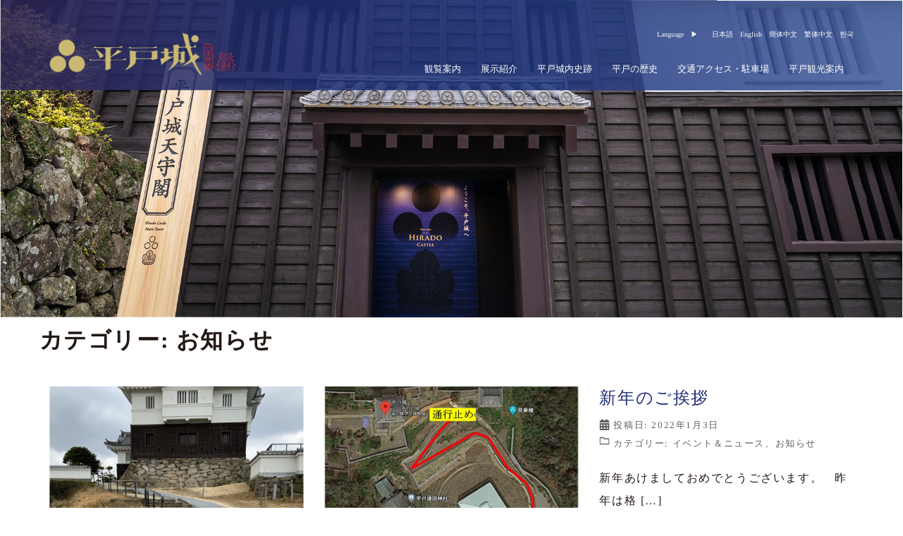

--- FILE ---
content_type: text/html; charset=UTF-8
request_url: https://hirado-castle.jp/category/oshirase/page/5/
body_size: 14234
content:
<!DOCTYPE html>
<html lang="ja"
	prefix="og: https://ogp.me/ns#" >
<head>
<meta charset="UTF-8">
<meta name="viewport" content="width=device-width, initial-scale=1">
<link rel="profile" href="http://gmpg.org/xfn/11">
<link rel="pingback" href="https://hirado-castle.jp/xmlrpc.php">
<link href="https://use.fontawesome.com/releases/v5.6.1/css/all.css" rel="stylesheet">


<title>お知らせ - 平戸城公式ウェブサイト - Page 5</title>

		<!-- All in One SEO 4.1.0.3 -->
		<meta name="description" content=" - Page 5"/>
		<meta name="robots" content="noindex, nofollow"/>
		<link rel="canonical" href="https://hirado-castle.jp/category/oshirase/" />
		<link rel="prev" href="https://hirado-castle.jp/category/oshirase/page/4/" />
		<link rel="next" href="https://hirado-castle.jp/category/oshirase/page/6/" />

		<!-- Global site tag (gtag.js) - Google Analytics -->
<script async src="https://www.googletagmanager.com/gtag/js?id=UA-192551667-1"></script>
<script>
 window.dataLayer = window.dataLayer || [];
 function gtag(){dataLayer.push(arguments);}
 gtag('js', new Date());

 gtag('config', 'UA-192551667-1');
</script>
		<script type="application/ld+json" class="aioseo-schema">
			{"@context":"https:\/\/schema.org","@graph":[{"@type":"WebSite","@id":"https:\/\/hirado-castle.jp\/#website","url":"https:\/\/hirado-castle.jp\/","name":"\u5e73\u6238\u57ce\u516c\u5f0f\u30a6\u30a7\u30d6\u30b5\u30a4\u30c8","description":"\u5e73\u6238\u306e\u30b7\u30f3\u30dc\u30eb\u3068\u3082\u8a00\u3048\u308b\u57ce","publisher":{"@id":"https:\/\/hirado-castle.jp\/#organization"}},{"@type":"Organization","@id":"https:\/\/hirado-castle.jp\/#organization","name":"\u5e73\u6238\u57ce\u516c\u5f0f\u30a6\u30a7\u30d6\u30b5\u30a4\u30c8","url":"https:\/\/hirado-castle.jp\/","logo":{"@type":"ImageObject","@id":"https:\/\/hirado-castle.jp\/#organizationLogo","url":"https:\/\/hirado-castle.jp\/wp-content\/uploads\/2021\/03\/logo2.png","width":"600","height":"136"},"image":{"@id":"https:\/\/hirado-castle.jp\/#organizationLogo"}},{"@type":"BreadcrumbList","@id":"https:\/\/hirado-castle.jp\/category\/oshirase\/page\/5\/#breadcrumblist","itemListElement":[{"@type":"ListItem","@id":"https:\/\/hirado-castle.jp\/#listItem","position":"1","item":{"@id":"https:\/\/hirado-castle.jp\/#item","name":"\u30db\u30fc\u30e0","description":"\u5e73\u6238\u57ce\u306f\u3001\u5225\u540d\u4e80\u5ca1\u57ce\u3068\u547c\u3070\u308c\u3001\u5e73\u6238\u702c\u6238\u306b\u7a81\u51fa\u3057\u305f\u5e73\u5c71\u57ce\u3067\u3059\u3002\u73fe\u5728\u306e\u5e73\u6238\u57ce\u5929\u5b88\u95a3\u306f\u30011962\u5e74\uff08\u662d\u548c37\u5e74\uff09\u5fa9\u5143\uff08\u5929\u5b88\u95a3\u4e09\u5c64\u4e94\u968e\u5efa\uff09\u3055\u308c\u3001\u65e5\u672c100\u540d\u57ce\u306e\u3072\u3068\u3064\u306b\u9078\u3070\u308c\u3066\u3044\u307e\u3059\u3002\u5e73\u6210\u306e\u5927\u898f\u6a21\u6539\u4fee\u3092\u7d42\u3048\u3001\u65b0\u305f\u306b\u30ea\u30cb\u30e5\u30fc\u30a2\u30eb\u3057\u305f\u5e73\u6238\u57ce\u3078\u306e\u3054\u6765\u5834\u3092\u304a\u5f85\u3061\u3057\u3066\u304a\u308a\u307e\u3059\u3002 - Page 5","url":"https:\/\/hirado-castle.jp\/"},"nextItem":"https:\/\/hirado-castle.jp\/category\/oshirase\/#listItem"},{"@type":"ListItem","@id":"https:\/\/hirado-castle.jp\/category\/oshirase\/#listItem","position":"2","item":{"@id":"https:\/\/hirado-castle.jp\/category\/oshirase\/#item","name":"\u304a\u77e5\u3089\u305b","description":"- Page 5","url":"https:\/\/hirado-castle.jp\/category\/oshirase\/"},"previousItem":"https:\/\/hirado-castle.jp\/#listItem"}]},{"@type":"CollectionPage","@id":"https:\/\/hirado-castle.jp\/category\/oshirase\/page\/5\/#collectionpage","url":"https:\/\/hirado-castle.jp\/category\/oshirase\/page\/5\/","name":"\u304a\u77e5\u3089\u305b - \u5e73\u6238\u57ce\u516c\u5f0f\u30a6\u30a7\u30d6\u30b5\u30a4\u30c8 - Page 5","description":"- Page 5","inLanguage":"ja","isPartOf":{"@id":"https:\/\/hirado-castle.jp\/#website"},"breadcrumb":{"@id":"https:\/\/hirado-castle.jp\/category\/oshirase\/page\/5\/#breadcrumblist"}}]}
		</script>
		<!-- All in One SEO -->

<link rel='dns-prefetch' href='//fonts.googleapis.com' />
<link rel='dns-prefetch' href='//s.w.org' />
<link rel="alternate" type="application/rss+xml" title="平戸城公式ウェブサイト &raquo; フィード" href="https://hirado-castle.jp/feed/" />
<link rel="alternate" type="application/rss+xml" title="平戸城公式ウェブサイト &raquo; コメントフィード" href="https://hirado-castle.jp/comments/feed/" />
<link rel="alternate" type="application/rss+xml" title="平戸城公式ウェブサイト &raquo; お知らせ カテゴリーのフィード" href="https://hirado-castle.jp/category/oshirase/feed/" />
		<script type="text/javascript">
			window._wpemojiSettings = {"baseUrl":"https:\/\/s.w.org\/images\/core\/emoji\/13.0.1\/72x72\/","ext":".png","svgUrl":"https:\/\/s.w.org\/images\/core\/emoji\/13.0.1\/svg\/","svgExt":".svg","source":{"concatemoji":"https:\/\/hirado-castle.jp\/wp-includes\/js\/wp-emoji-release.min.js?ver=5.7.14"}};
			!function(e,a,t){var n,r,o,i=a.createElement("canvas"),p=i.getContext&&i.getContext("2d");function s(e,t){var a=String.fromCharCode;p.clearRect(0,0,i.width,i.height),p.fillText(a.apply(this,e),0,0);e=i.toDataURL();return p.clearRect(0,0,i.width,i.height),p.fillText(a.apply(this,t),0,0),e===i.toDataURL()}function c(e){var t=a.createElement("script");t.src=e,t.defer=t.type="text/javascript",a.getElementsByTagName("head")[0].appendChild(t)}for(o=Array("flag","emoji"),t.supports={everything:!0,everythingExceptFlag:!0},r=0;r<o.length;r++)t.supports[o[r]]=function(e){if(!p||!p.fillText)return!1;switch(p.textBaseline="top",p.font="600 32px Arial",e){case"flag":return s([127987,65039,8205,9895,65039],[127987,65039,8203,9895,65039])?!1:!s([55356,56826,55356,56819],[55356,56826,8203,55356,56819])&&!s([55356,57332,56128,56423,56128,56418,56128,56421,56128,56430,56128,56423,56128,56447],[55356,57332,8203,56128,56423,8203,56128,56418,8203,56128,56421,8203,56128,56430,8203,56128,56423,8203,56128,56447]);case"emoji":return!s([55357,56424,8205,55356,57212],[55357,56424,8203,55356,57212])}return!1}(o[r]),t.supports.everything=t.supports.everything&&t.supports[o[r]],"flag"!==o[r]&&(t.supports.everythingExceptFlag=t.supports.everythingExceptFlag&&t.supports[o[r]]);t.supports.everythingExceptFlag=t.supports.everythingExceptFlag&&!t.supports.flag,t.DOMReady=!1,t.readyCallback=function(){t.DOMReady=!0},t.supports.everything||(n=function(){t.readyCallback()},a.addEventListener?(a.addEventListener("DOMContentLoaded",n,!1),e.addEventListener("load",n,!1)):(e.attachEvent("onload",n),a.attachEvent("onreadystatechange",function(){"complete"===a.readyState&&t.readyCallback()})),(n=t.source||{}).concatemoji?c(n.concatemoji):n.wpemoji&&n.twemoji&&(c(n.twemoji),c(n.wpemoji)))}(window,document,window._wpemojiSettings);
		</script>
		<style type="text/css">
img.wp-smiley,
img.emoji {
	display: inline !important;
	border: none !important;
	box-shadow: none !important;
	height: 1em !important;
	width: 1em !important;
	margin: 0 .07em !important;
	vertical-align: -0.1em !important;
	background: none !important;
	padding: 0 !important;
}
</style>
	<link rel='stylesheet' id='sydney-bootstrap-css'  href='https://hirado-castle.jp/wp-content/themes/sydney/css/bootstrap/bootstrap.min.css?ver=1' type='text/css' media='all' />
<link rel='stylesheet' id='wp-block-library-css'  href='https://hirado-castle.jp/wp-includes/css/dist/block-library/style.min.css?ver=5.7.14' type='text/css' media='all' />
<link rel='stylesheet' id='contact-form-7-css'  href='https://hirado-castle.jp/wp-content/plugins/contact-form-7/includes/css/styles.css?ver=5.4' type='text/css' media='all' />
<link rel='stylesheet' id='foobox-free-min-css'  href='https://hirado-castle.jp/wp-content/plugins/foobox-image-lightbox/free/css/foobox.free.min.css?ver=2.7.16' type='text/css' media='all' />
<link rel='stylesheet' id='dashicons-css'  href='https://hirado-castle.jp/wp-includes/css/dashicons.min.css?ver=5.7.14' type='text/css' media='all' />
<link rel='stylesheet' id='my-calendar-reset-css'  href='https://hirado-castle.jp/wp-content/plugins/my-calendar/css/reset.css?ver=5.7.14' type='text/css' media='all' />
<link rel='stylesheet' id='my-calendar-style-css'  href='https://hirado-castle.jp/wp-content/plugins/my-calendar/styles/twentytwenty.css?ver=5.7.14' type='text/css' media='all' />
<link rel='stylesheet' id='parent-style-css'  href='https://hirado-castle.jp/wp-content/themes/sydney/style.css?ver=5.7.14' type='text/css' media='all' />
<link rel='stylesheet' id='child-style-css'  href='https://hirado-castle.jp/wp-content/themes/sydney-child/style.css?ver=5.7.14' type='text/css' media='all' />
<link rel='stylesheet' id='sydney-google-fonts-css'  href='https://fonts.googleapis.com/css?family=Raleway%3A400%2C600&#038;subset=latin&#038;display=swap' type='text/css' media='all' />
<link rel='stylesheet' id='sydney-style-css'  href='https://hirado-castle.jp/wp-content/themes/sydney-child/style.css?ver=20210120' type='text/css' media='all' />
<style id='sydney-style-inline-css' type='text/css'>
body, #mainnav ul ul a { font-family:Raleway;}
h1, h2, h3, h4, h5, h6, #mainnav ul li a, .portfolio-info, .roll-testimonials .name, .roll-team .team-content .name, .roll-team .team-item .team-pop .name, .roll-tabs .menu-tab li a, .roll-testimonials .name, .roll-project .project-filter li a, .roll-button, .roll-counter .name-count, .roll-counter .numb-count button, input[type="button"], input[type="reset"], input[type="submit"] { font-family:Raleway;}
.site-title { font-size:32px; }
.site-description { font-size:16px; }
#mainnav ul li a { font-size:14px; }
h1 { font-size:52px; }
h2 { font-size:42px; }
h3 { font-size:32px; }
h4 { font-size:25px; }
h5 { font-size:20px; }
h6 { font-size:18px; }
body { font-size:16px; }
.single .hentry .title-post { font-size:36px; }
.header-image { background-size:cover;}
.header-image { height:450px; }
.llms-student-dashboard .llms-button-secondary:hover,.llms-button-action:hover,.read-more-gt,.widget-area .widget_fp_social a,#mainnav ul li a:hover, .sydney_contact_info_widget span, .roll-team .team-content .name,.roll-team .team-item .team-pop .team-social li:hover a,.roll-infomation li.address:before,.roll-infomation li.phone:before,.roll-infomation li.email:before,.roll-testimonials .name,.roll-button.border,.roll-button:hover,.roll-icon-list .icon i,.roll-icon-list .content h3 a:hover,.roll-icon-box.white .content h3 a,.roll-icon-box .icon i,.roll-icon-box .content h3 a:hover,.switcher-container .switcher-icon a:focus,.go-top:hover,.hentry .meta-post a:hover,#mainnav > ul > li > a.active, #mainnav > ul > li > a:hover, button:hover, input[type="button"]:hover, input[type="reset"]:hover, input[type="submit"]:hover, .text-color, .social-menu-widget a, .social-menu-widget a:hover, .archive .team-social li a, a, h1 a, h2 a, h3 a, h4 a, h5 a, h6 a,.classic-alt .meta-post a,.single .hentry .meta-post a, .content-area.modern .hentry .meta-post span:before, .content-area.modern .post-cat { color:#212e77}
.llms-student-dashboard .llms-button-secondary,.llms-button-action,.reply,.woocommerce #respond input#submit,.woocommerce a.button,.woocommerce button.button,.woocommerce input.button,.project-filter li a.active, .project-filter li a:hover,.preloader .pre-bounce1, .preloader .pre-bounce2,.roll-team .team-item .team-pop,.roll-progress .progress-animate,.roll-socials li a:hover,.roll-project .project-item .project-pop,.roll-project .project-filter li.active,.roll-project .project-filter li:hover,.roll-button.light:hover,.roll-button.border:hover,.roll-button,.roll-icon-box.white .icon,.owl-theme .owl-controls .owl-page.active span,.owl-theme .owl-controls.clickable .owl-page:hover span,.go-top,.bottom .socials li:hover a,.sidebar .widget:before,.blog-pagination ul li.active,.blog-pagination ul li:hover a,.content-area .hentry:after,.text-slider .maintitle:after,.error-wrap #search-submit:hover,#mainnav .sub-menu li:hover > a,#mainnav ul li ul:after, button, input[type="button"], input[type="reset"], input[type="submit"], .panel-grid-cell .widget-title:after { background-color:#212e77}
.llms-student-dashboard .llms-button-secondary,.llms-student-dashboard .llms-button-secondary:hover,.llms-button-action,.llms-button-action:hover,.roll-socials li a:hover,.roll-socials li a,.roll-button.light:hover,.roll-button.border,.roll-button,.roll-icon-list .icon,.roll-icon-box .icon,.owl-theme .owl-controls .owl-page span,.comment .comment-detail,.widget-tags .tag-list a:hover,.blog-pagination ul li,.hentry blockquote,.error-wrap #search-submit:hover,textarea:focus,input[type="text"]:focus,input[type="password"]:focus,input[type="datetime"]:focus,input[type="datetime-local"]:focus,input[type="date"]:focus,input[type="month"]:focus,input[type="time"]:focus,input[type="week"]:focus,input[type="number"]:focus,input[type="email"]:focus,input[type="url"]:focus,input[type="search"]:focus,input[type="tel"]:focus,input[type="color"]:focus, button, input[type="button"], input[type="reset"], input[type="submit"], .archive .team-social li a { border-color:#212e77}
.go-top:hover svg,.sydney_contact_info_widget span { fill:#212e77;}
.site-header.float-header { background-color:rgba(0,0,0,0.9);}
@media only screen and (max-width: 1024px) { .site-header { background-color:#000000;}}
.site-title a, .site-title a:hover { color:#ffffff}
.site-description { color:#ffffff}
#mainnav ul li a, #mainnav ul li::before { color:#ffffff}
#mainnav .sub-menu li a { color:#ffffff}
#mainnav .sub-menu li a { background:#1c1c1c}
.text-slider .maintitle, .text-slider .subtitle { color:#ffffff}
body { color:#47425d}
#secondary { background-color:#ffffff}
#secondary, #secondary a { color:#767676}
.footer-widgets { background-color:#252525}
.btn-menu .sydney-svg-icon { fill:#ffffff}
#mainnav ul li a:hover { color:#d65050}
.site-footer { background-color:#1c1c1c}
.site-footer,.site-footer a { color:#666666}
.overlay { background-color:#000000}
.page-wrap { padding-top:0px;}
.page-wrap { padding-bottom:0px;}
.slide-inner { display:none;}
.slide-inner.text-slider-stopped { display:block;}
@media only screen and (max-width: 1025px) {		
			.mobile-slide {
				display: block;
			}
			.slide-item {
				background-image: none !important;
			}
			.header-slider {
			}
			.slide-item {
				height: auto !important;
			}
			.slide-inner {
				min-height: initial;
			} 
		}
@media only screen and (max-width: 780px) { 
    	h1 { font-size: 32px;}
		h2 { font-size: 28px;}
		h3 { font-size: 22px;}
		h4 { font-size: 18px;}
		h5 { font-size: 16px;}
		h6 { font-size: 14px;}
	}

</style>
<!--[if lte IE 9]>
<link rel='stylesheet' id='sydney-ie9-css'  href='https://hirado-castle.jp/wp-content/themes/sydney/css/ie9.css?ver=5.7.14' type='text/css' media='all' />
<![endif]-->
<link rel='stylesheet' id='sydney-font-awesome-css'  href='https://hirado-castle.jp/wp-content/themes/sydney/fonts/font-awesome.min.css?ver=5.7.14' type='text/css' media='all' />
<link rel='stylesheet' id='jquery-ui-smoothness-css'  href='https://hirado-castle.jp/wp-content/plugins/contact-form-7/includes/js/jquery-ui/themes/smoothness/jquery-ui.min.css?ver=1.12.1' type='text/css' media='screen' />
<script type='text/javascript' src='https://hirado-castle.jp/wp-includes/js/jquery/jquery.min.js?ver=3.5.1' id='jquery-core-js'></script>
<script type='text/javascript' src='https://hirado-castle.jp/wp-includes/js/jquery/jquery-migrate.min.js?ver=3.3.2' id='jquery-migrate-js'></script>
<script type='text/javascript' id='foobox-free-min-js-before'>
/* Run FooBox FREE (v2.7.16) */
var FOOBOX = window.FOOBOX = {
	ready: true,
	disableOthers: false,
	o: {wordpress: { enabled: true }, countMessage:'image %index of %total', excludes:'.fbx-link,.nofoobox,.nolightbox,a[href*="pinterest.com/pin/create/button/"]', affiliate : { enabled: false }},
	selectors: [
		".foogallery-container.foogallery-lightbox-foobox", ".foogallery-container.foogallery-lightbox-foobox-free", ".gallery", ".wp-block-gallery", ".wp-caption", ".wp-block-image", "a:has(img[class*=wp-image-])", ".post a:has(img[class*=wp-image-])", ".foobox"
	],
	pre: function( $ ){
		// Custom JavaScript (Pre)
		
	},
	post: function( $ ){
		// Custom JavaScript (Post)
		
		// Custom Captions Code
		
	},
	custom: function( $ ){
		// Custom Extra JS
		
	}
};
</script>
<script type='text/javascript' src='https://hirado-castle.jp/wp-content/plugins/foobox-image-lightbox/free/js/foobox.free.min.js?ver=2.7.16' id='foobox-free-min-js'></script>
<link rel="https://api.w.org/" href="https://hirado-castle.jp/wp-json/" /><link rel="alternate" type="application/json" href="https://hirado-castle.jp/wp-json/wp/v2/categories/5" /><link rel="EditURI" type="application/rsd+xml" title="RSD" href="https://hirado-castle.jp/xmlrpc.php?rsd" />
<link rel="wlwmanifest" type="application/wlwmanifest+xml" href="https://hirado-castle.jp/wp-includes/wlwmanifest.xml" /> 
<meta name="generator" content="WordPress 5.7.14" />

<style type="text/css">
<!--
/* Styles by My Calendar - Joseph C Dolson https://www.joedolson.com/ */

.mc-main .mc_general .event-title, .mc-main .mc_general .event-title a { background: #ffffcc; color: #000000; }
.mc-main .mc_general .event-title a:hover, .mc-main .mc_general .event-title a:focus { background: #ffffff;}
.mc-main .mc_mc_ .event-title, .mc-main .mc_mc_ .event-title a { background: #dd5454; color: #ffffff; }
.mc-main .mc_mc_ .event-title a:hover, .mc-main .mc_mc_ .event-title a:focus { background: #aa2121;}
.mc-main {--primary-dark: #313233; --primary-light: #fff; --secondary-light: #fff; --secondary-dark: #000; --highlight-dark: #666; --highlight-light: #efefef; --category-mc_general: #ffffcc; --category-mc_mc_: #dd5454; }
-->
</style><script src="https://ajaxzip3.github.io/ajaxzip3.js" charset="UTF-8"></script>
    <script type="text/javascript">
    jQuery(function($){
    $("#zip").attr('onKeyUp', 'AjaxZip3.zip2addr(this,\'\',\'address\',\'address\');');
})</script>	<style type="text/css">
		.header-image {
			background-image: url(https://hirado-castle.jp/wp-content/uploads/2021/03/contents_header07.jpg);
			display: block;
		}
		@media only screen and (max-width: 1024px) {
			.header-inner {
				display: block;
			}
			.header-image {
				background-image: none;
				height: auto !important;
			}		
		}
	</style>
	<link rel="icon" href="https://hirado-castle.jp/wp-content/uploads/2021/02/cropped-site_icon-32x32.png" sizes="32x32" />
<link rel="icon" href="https://hirado-castle.jp/wp-content/uploads/2021/02/cropped-site_icon-192x192.png" sizes="192x192" />
<link rel="apple-touch-icon" href="https://hirado-castle.jp/wp-content/uploads/2021/02/cropped-site_icon-180x180.png" />
<meta name="msapplication-TileImage" content="https://hirado-castle.jp/wp-content/uploads/2021/02/cropped-site_icon-270x270.png" />
	
</head>

<body class="archive paged category category-oshirase category-5 paged-5 category-paged-5 menu-inline" >


	<div class="preloader">
	    <div class="spinner">
	        <div class="pre-bounce1"></div>
	        <div class="pre-bounce2"></div>
	    </div>
	</div>
	
<div id="page" class="hfeed site">
	<a class="skip-link screen-reader-text" href="#content">コンテンツへスキップ</a>

	
	<header id="masthead" class="site-header" role="banner" >
		<!--- Language --->
		<div class="top-lang">
		  <span class="mobdel">Language　▶︎　　</span><a href="https://hirado-castle.jp/">日本語</a>　<a href="https://hirado-castle.jp/en/">English</a>　<a href="https://hirado-castle.jp/cn/">简体中文</a>　<a href="https://hirado-castle.jp/tc/">繁体中文</a>　<a href="https://hirado-castle.jp/kr/">한국</a>
		</div>

		<div class="header-wrap">
            <div class="container">
             <div class="row">
					<div class="col-md-4 col-sm-8 col-xs-12">
											<a href="https://hirado-castle.jp/" title="平戸城公式ウェブサイト"><img class="site-logo" src="https://hirado-castle.jp/wp-content/uploads/2021/03/logo2.png" alt="平戸城公式ウェブサイト"  /></a>
																</div>


					<div class="col-md-8 col-sm-4 col-xs-12">
						<!--- Language --->
						<div class="nav-lang">
							Language　▶︎　　<a href="https://hirado-castle.jp/">日本語</a>　<a href="https://hirado-castle.jp/en/">English</a>　<a href="https://hirado-castle.jp/cn/">簡体中文</a>　<a href="https://hirado-castle.jp/tc/">繁体中文</a>　<a href="https://hirado-castle.jp/kr/">한국</a>
						</div>
						<!--- Navigation --->
						<div class="btn-menu"><i class="sydney-svg-icon"><svg xmlns="http://www.w3.org/2000/svg" viewBox="0 0 448 512"><path d="M16 132h416c8.837 0 16-7.163 16-16V76c0-8.837-7.163-16-16-16H16C7.163 60 0 67.163 0 76v40c0 8.837 7.163 16 16 16zm0 160h416c8.837 0 16-7.163 16-16v-40c0-8.837-7.163-16-16-16H16c-8.837 0-16 7.163-16 16v40c0 8.837 7.163 16 16 16zm0 160h416c8.837 0 16-7.163 16-16v-40c0-8.837-7.163-16-16-16H16c-8.837 0-16 7.163-16 16v40c0 8.837 7.163 16 16 16z" /></svg></i></div>
						<nav id="mainnav" class="mainnav" role="navigation" >
							<div class="menu-%e3%83%a1%e3%82%a4%e3%83%b3%e3%83%a1%e3%83%8b%e3%83%a5%e3%83%bc-container"><ul id="menu-%e3%83%a1%e3%82%a4%e3%83%b3%e3%83%a1%e3%83%8b%e3%83%a5%e3%83%bc" class="menu"><li id="menu-item-69" class="menu-item menu-item-type-post_type menu-item-object-page menu-item-69"><a href="https://hirado-castle.jp/guide/">観覧案内</a></li>
<li id="menu-item-62" class="menu-item menu-item-type-post_type menu-item-object-page menu-item-62"><a href="https://hirado-castle.jp/exhibition/">展示紹介</a></li>
<li id="menu-item-94" class="menu-item menu-item-type-post_type menu-item-object-page menu-item-94"><a href="https://hirado-castle.jp/about/">平戸城内史跡</a></li>
<li id="menu-item-97" class="menu-item menu-item-type-post_type menu-item-object-page menu-item-97"><a href="https://hirado-castle.jp/history/">平戸の歴史</a></li>
<li id="menu-item-60" class="menu-item menu-item-type-post_type menu-item-object-page menu-item-60"><a href="https://hirado-castle.jp/access/">交通アクセス・駐車場</a></li>
<li id="menu-item-68" class="menu-item menu-item-type-post_type menu-item-object-page menu-item-68"><a href="https://hirado-castle.jp/tourism/">平戸観光案内</a></li>
</ul></div>						</nav><!-- #site-navigation -->
					</div>
				</div>
			</div>
		</div>
	</header><!-- #masthead -->

	
	<div class="sydney-hero-area">
				
		

		<div class="header-image">
						
		</div>
		
			</div>

	
	<div id="content" class="page-wrap">
		<div class="container content-wrapper">
			<div class="row">	
	
	<div id="primary" class="content-area col-md-9 masonry-layout">

		
		<main id="main" class="post-wrap" role="main">

		
			<header class="page-header">
				<h3 class="archive-title">カテゴリー: <span>お知らせ</span></h3>			</header><!-- .page-header -->

			<div class="posts-layout">
			
				
<article id="post-1360" class="post-1360 post type-post status-publish format-standard has-post-thumbnail hentry category-eventnews category-oshirase">

			<div class="entry-thumb">
			<a href="https://hirado-castle.jp/oshirase/%e5%9f%8e%e5%86%85%e9%80%9a%e8%b7%af%e5%b7%a5%e4%ba%8b%e5%ae%8c%e4%ba%86%e3%81%ae%e3%81%8a%e7%9f%a5%e3%82%89%e3%81%9b/" title="城内通路工事完了のお知らせ"><img width="830" height="1107" src="https://hirado-castle.jp/wp-content/uploads/2022/02/image_67215105-830x1107.jpg" class="attachment-sydney-large-thumb size-sydney-large-thumb wp-post-image" alt="" loading="lazy" srcset="https://hirado-castle.jp/wp-content/uploads/2022/02/image_67215105-830x1107.jpg 830w, https://hirado-castle.jp/wp-content/uploads/2022/02/image_67215105-225x300.jpg 225w, https://hirado-castle.jp/wp-content/uploads/2022/02/image_67215105-768x1024.jpg 768w, https://hirado-castle.jp/wp-content/uploads/2022/02/image_67215105-1152x1536.jpg 1152w, https://hirado-castle.jp/wp-content/uploads/2022/02/image_67215105-1536x2048.jpg 1536w, https://hirado-castle.jp/wp-content/uploads/2022/02/image_67215105-230x307.jpg 230w, https://hirado-castle.jp/wp-content/uploads/2022/02/image_67215105-350x467.jpg 350w, https://hirado-castle.jp/wp-content/uploads/2022/02/image_67215105-480x640.jpg 480w, https://hirado-castle.jp/wp-content/uploads/2022/02/image_67215105-scaled.jpg 1920w" sizes="(max-width: 830px) 100vw, 830px" /></a>
		</div>
	
	<header class="entry-header">
		<h2 class="title-post entry-title" ><a href="https://hirado-castle.jp/oshirase/%e5%9f%8e%e5%86%85%e9%80%9a%e8%b7%af%e5%b7%a5%e4%ba%8b%e5%ae%8c%e4%ba%86%e3%81%ae%e3%81%8a%e7%9f%a5%e3%82%89%e3%81%9b/" rel="bookmark">城内通路工事完了のお知らせ</a></h2>
				<div class="meta-post">
			<span class="posted-on"><i class="sydney-svg-icon"><svg xmlns="http://www.w3.org/2000/svg" viewBox="0 0 448 512"><path d="M0 464c0 26.5 21.5 48 48 48h352c26.5 0 48-21.5 48-48V192H0v272zm320-196c0-6.6 5.4-12 12-12h40c6.6 0 12 5.4 12 12v40c0 6.6-5.4 12-12 12h-40c-6.6 0-12-5.4-12-12v-40zm0 128c0-6.6 5.4-12 12-12h40c6.6 0 12 5.4 12 12v40c0 6.6-5.4 12-12 12h-40c-6.6 0-12-5.4-12-12v-40zM192 268c0-6.6 5.4-12 12-12h40c6.6 0 12 5.4 12 12v40c0 6.6-5.4 12-12 12h-40c-6.6 0-12-5.4-12-12v-40zm0 128c0-6.6 5.4-12 12-12h40c6.6 0 12 5.4 12 12v40c0 6.6-5.4 12-12 12h-40c-6.6 0-12-5.4-12-12v-40zM64 268c0-6.6 5.4-12 12-12h40c6.6 0 12 5.4 12 12v40c0 6.6-5.4 12-12 12H76c-6.6 0-12-5.4-12-12v-40zm0 128c0-6.6 5.4-12 12-12h40c6.6 0 12 5.4 12 12v40c0 6.6-5.4 12-12 12H76c-6.6 0-12-5.4-12-12v-40zM400 64h-48V16c0-8.8-7.2-16-16-16h-32c-8.8 0-16 7.2-16 16v48H160V16c0-8.8-7.2-16-16-16h-32c-8.8 0-16 7.2-16 16v48H48C21.5 64 0 85.5 0 112v48h448v-48c0-26.5-21.5-48-48-48z" /></svg></i>投稿日: <a href="https://hirado-castle.jp/oshirase/%e5%9f%8e%e5%86%85%e9%80%9a%e8%b7%af%e5%b7%a5%e4%ba%8b%e5%ae%8c%e4%ba%86%e3%81%ae%e3%81%8a%e7%9f%a5%e3%82%89%e3%81%9b/" rel="bookmark"><time class="entry-date published updated" datetime="2022-02-15T11:44:27+09:00" >2022年2月15日</time></a></span><span class="byline"> <i class="sydney-svg-icon"><svg xmlns="http://www.w3.org/2000/svg" viewBox="0 0 448 512"><path d="M224 256c70.7 0 128-57.3 128-128S294.7 0 224 0 96 57.3 96 128s57.3 128 128 128zm89.6 32h-16.7c-22.2 10.2-46.9 16-72.9 16s-50.6-5.8-72.9-16h-16.7C60.2 288 0 348.2 0 422.4V464c0 26.5 21.5 48 48 48h352c26.5 0 48-21.5 48-48v-41.6c0-74.2-60.2-134.4-134.4-134.4z" /></svg></i><span class="author vcard" ><a class="url fn n" href="https://hirado-castle.jp/author/hirado-castle01/">平戸城</a></span></span><span class="cat-links"><i class="sydney-svg-icon"><svg xmlns="http://www.w3.org/2000/svg" viewBox="0 0 512 512"><path fill="currentColor" d="M464 128H272l-54.63-54.63c-6-6-14.14-9.37-22.63-9.37H48C21.49 64 0 85.49 0 112v288c0 26.51 21.49 48 48 48h416c26.51 0 48-21.49 48-48V176c0-26.51-21.49-48-48-48zm0 272H48V112h140.12l54.63 54.63c6 6 14.14 9.37 22.63 9.37H464v224z" /></svg></i>カテゴリー: <a href="https://hirado-castle.jp/category/eventnews/" rel="category tag">イベント＆ニュース</a>、<a href="https://hirado-castle.jp/category/oshirase/" rel="category tag">お知らせ</a></span>		</div><!-- .entry-meta -->
			</header><!-- .entry-header -->

	<div class="entry-post" >
					<p>平素は平戸城をご愛顧賜り、厚くお礼申し上げます。 １月から実 [&hellip;]</p>
		
			</div><!-- .entry-post -->

	<footer class="entry-footer">
			</footer><!-- .entry-footer -->
</article><!-- #post-## -->
			
				
<article id="post-1343" class="post-1343 post type-post status-publish format-standard has-post-thumbnail hentry category-eventnews category-oshirase">

			<div class="entry-thumb">
			<a href="https://hirado-castle.jp/oshirase/%e5%9f%8e%e5%86%85%e9%80%9a%e8%b7%af%e5%b7%a5%e4%ba%8b%e3%81%ae%e3%81%8a%e7%9f%a5%e3%82%89%e3%81%9b/" title="城内通路工事のお知らせ"><img width="801" height="633" src="https://hirado-castle.jp/wp-content/uploads/2022/01/25d8f65910b20ddbd5b471e689d1df5e.jpg" class="attachment-sydney-large-thumb size-sydney-large-thumb wp-post-image" alt="" loading="lazy" srcset="https://hirado-castle.jp/wp-content/uploads/2022/01/25d8f65910b20ddbd5b471e689d1df5e.jpg 801w, https://hirado-castle.jp/wp-content/uploads/2022/01/25d8f65910b20ddbd5b471e689d1df5e-300x237.jpg 300w, https://hirado-castle.jp/wp-content/uploads/2022/01/25d8f65910b20ddbd5b471e689d1df5e-768x607.jpg 768w, https://hirado-castle.jp/wp-content/uploads/2022/01/25d8f65910b20ddbd5b471e689d1df5e-230x182.jpg 230w, https://hirado-castle.jp/wp-content/uploads/2022/01/25d8f65910b20ddbd5b471e689d1df5e-350x277.jpg 350w, https://hirado-castle.jp/wp-content/uploads/2022/01/25d8f65910b20ddbd5b471e689d1df5e-480x379.jpg 480w" sizes="(max-width: 801px) 100vw, 801px" /></a>
		</div>
	
	<header class="entry-header">
		<h2 class="title-post entry-title" ><a href="https://hirado-castle.jp/oshirase/%e5%9f%8e%e5%86%85%e9%80%9a%e8%b7%af%e5%b7%a5%e4%ba%8b%e3%81%ae%e3%81%8a%e7%9f%a5%e3%82%89%e3%81%9b/" rel="bookmark">城内通路工事のお知らせ</a></h2>
				<div class="meta-post">
			<span class="posted-on"><i class="sydney-svg-icon"><svg xmlns="http://www.w3.org/2000/svg" viewBox="0 0 448 512"><path d="M0 464c0 26.5 21.5 48 48 48h352c26.5 0 48-21.5 48-48V192H0v272zm320-196c0-6.6 5.4-12 12-12h40c6.6 0 12 5.4 12 12v40c0 6.6-5.4 12-12 12h-40c-6.6 0-12-5.4-12-12v-40zm0 128c0-6.6 5.4-12 12-12h40c6.6 0 12 5.4 12 12v40c0 6.6-5.4 12-12 12h-40c-6.6 0-12-5.4-12-12v-40zM192 268c0-6.6 5.4-12 12-12h40c6.6 0 12 5.4 12 12v40c0 6.6-5.4 12-12 12h-40c-6.6 0-12-5.4-12-12v-40zm0 128c0-6.6 5.4-12 12-12h40c6.6 0 12 5.4 12 12v40c0 6.6-5.4 12-12 12h-40c-6.6 0-12-5.4-12-12v-40zM64 268c0-6.6 5.4-12 12-12h40c6.6 0 12 5.4 12 12v40c0 6.6-5.4 12-12 12H76c-6.6 0-12-5.4-12-12v-40zm0 128c0-6.6 5.4-12 12-12h40c6.6 0 12 5.4 12 12v40c0 6.6-5.4 12-12 12H76c-6.6 0-12-5.4-12-12v-40zM400 64h-48V16c0-8.8-7.2-16-16-16h-32c-8.8 0-16 7.2-16 16v48H160V16c0-8.8-7.2-16-16-16h-32c-8.8 0-16 7.2-16 16v48H48C21.5 64 0 85.5 0 112v48h448v-48c0-26.5-21.5-48-48-48z" /></svg></i>投稿日: <a href="https://hirado-castle.jp/oshirase/%e5%9f%8e%e5%86%85%e9%80%9a%e8%b7%af%e5%b7%a5%e4%ba%8b%e3%81%ae%e3%81%8a%e7%9f%a5%e3%82%89%e3%81%9b/" rel="bookmark"><time class="entry-date published updated" datetime="2022-01-17T13:59:28+09:00" >2022年1月17日</time></a></span><span class="byline"> <i class="sydney-svg-icon"><svg xmlns="http://www.w3.org/2000/svg" viewBox="0 0 448 512"><path d="M224 256c70.7 0 128-57.3 128-128S294.7 0 224 0 96 57.3 96 128s57.3 128 128 128zm89.6 32h-16.7c-22.2 10.2-46.9 16-72.9 16s-50.6-5.8-72.9-16h-16.7C60.2 288 0 348.2 0 422.4V464c0 26.5 21.5 48 48 48h352c26.5 0 48-21.5 48-48v-41.6c0-74.2-60.2-134.4-134.4-134.4z" /></svg></i><span class="author vcard" ><a class="url fn n" href="https://hirado-castle.jp/author/hirado-castle01/">平戸城</a></span></span><span class="cat-links"><i class="sydney-svg-icon"><svg xmlns="http://www.w3.org/2000/svg" viewBox="0 0 512 512"><path fill="currentColor" d="M464 128H272l-54.63-54.63c-6-6-14.14-9.37-22.63-9.37H48C21.49 64 0 85.49 0 112v288c0 26.51 21.49 48 48 48h416c26.51 0 48-21.49 48-48V176c0-26.51-21.49-48-48-48zm0 272H48V112h140.12l54.63 54.63c6 6 14.14 9.37 22.63 9.37H464v224z" /></svg></i>カテゴリー: <a href="https://hirado-castle.jp/category/eventnews/" rel="category tag">イベント＆ニュース</a>、<a href="https://hirado-castle.jp/category/oshirase/" rel="category tag">お知らせ</a></span>		</div><!-- .entry-meta -->
			</header><!-- .entry-header -->

	<div class="entry-post" >
					<p>平素は平戸城をご愛顧賜り、厚くお礼申し上げます。 この度、下 [&hellip;]</p>
		
			</div><!-- .entry-post -->

	<footer class="entry-footer">
			</footer><!-- .entry-footer -->
</article><!-- #post-## -->
			
				
<article id="post-1341" class="post-1341 post type-post status-publish format-standard hentry category-eventnews category-oshirase">

	
	<header class="entry-header">
		<h2 class="title-post entry-title" ><a href="https://hirado-castle.jp/oshirase/%e6%96%b0%e5%b9%b4%e3%81%ae%e3%81%94%e6%8c%a8%e6%8b%b6/" rel="bookmark">新年のご挨拶</a></h2>
				<div class="meta-post">
			<span class="posted-on"><i class="sydney-svg-icon"><svg xmlns="http://www.w3.org/2000/svg" viewBox="0 0 448 512"><path d="M0 464c0 26.5 21.5 48 48 48h352c26.5 0 48-21.5 48-48V192H0v272zm320-196c0-6.6 5.4-12 12-12h40c6.6 0 12 5.4 12 12v40c0 6.6-5.4 12-12 12h-40c-6.6 0-12-5.4-12-12v-40zm0 128c0-6.6 5.4-12 12-12h40c6.6 0 12 5.4 12 12v40c0 6.6-5.4 12-12 12h-40c-6.6 0-12-5.4-12-12v-40zM192 268c0-6.6 5.4-12 12-12h40c6.6 0 12 5.4 12 12v40c0 6.6-5.4 12-12 12h-40c-6.6 0-12-5.4-12-12v-40zm0 128c0-6.6 5.4-12 12-12h40c6.6 0 12 5.4 12 12v40c0 6.6-5.4 12-12 12h-40c-6.6 0-12-5.4-12-12v-40zM64 268c0-6.6 5.4-12 12-12h40c6.6 0 12 5.4 12 12v40c0 6.6-5.4 12-12 12H76c-6.6 0-12-5.4-12-12v-40zm0 128c0-6.6 5.4-12 12-12h40c6.6 0 12 5.4 12 12v40c0 6.6-5.4 12-12 12H76c-6.6 0-12-5.4-12-12v-40zM400 64h-48V16c0-8.8-7.2-16-16-16h-32c-8.8 0-16 7.2-16 16v48H160V16c0-8.8-7.2-16-16-16h-32c-8.8 0-16 7.2-16 16v48H48C21.5 64 0 85.5 0 112v48h448v-48c0-26.5-21.5-48-48-48z" /></svg></i>投稿日: <a href="https://hirado-castle.jp/oshirase/%e6%96%b0%e5%b9%b4%e3%81%ae%e3%81%94%e6%8c%a8%e6%8b%b6/" rel="bookmark"><time class="entry-date published updated" datetime="2022-01-03T10:33:41+09:00" >2022年1月3日</time></a></span><span class="byline"> <i class="sydney-svg-icon"><svg xmlns="http://www.w3.org/2000/svg" viewBox="0 0 448 512"><path d="M224 256c70.7 0 128-57.3 128-128S294.7 0 224 0 96 57.3 96 128s57.3 128 128 128zm89.6 32h-16.7c-22.2 10.2-46.9 16-72.9 16s-50.6-5.8-72.9-16h-16.7C60.2 288 0 348.2 0 422.4V464c0 26.5 21.5 48 48 48h352c26.5 0 48-21.5 48-48v-41.6c0-74.2-60.2-134.4-134.4-134.4z" /></svg></i><span class="author vcard" ><a class="url fn n" href="https://hirado-castle.jp/author/hirado-castle01/">平戸城</a></span></span><span class="cat-links"><i class="sydney-svg-icon"><svg xmlns="http://www.w3.org/2000/svg" viewBox="0 0 512 512"><path fill="currentColor" d="M464 128H272l-54.63-54.63c-6-6-14.14-9.37-22.63-9.37H48C21.49 64 0 85.49 0 112v288c0 26.51 21.49 48 48 48h416c26.51 0 48-21.49 48-48V176c0-26.51-21.49-48-48-48zm0 272H48V112h140.12l54.63 54.63c6 6 14.14 9.37 22.63 9.37H464v224z" /></svg></i>カテゴリー: <a href="https://hirado-castle.jp/category/eventnews/" rel="category tag">イベント＆ニュース</a>、<a href="https://hirado-castle.jp/category/oshirase/" rel="category tag">お知らせ</a></span>		</div><!-- .entry-meta -->
			</header><!-- .entry-header -->

	<div class="entry-post" >
					<p>新年あけましておめでとうございます。 &nbsp; 昨年は格 [&hellip;]</p>
		
			</div><!-- .entry-post -->

	<footer class="entry-footer">
			</footer><!-- .entry-footer -->
</article><!-- #post-## -->
			
				
<article id="post-1333" class="post-1333 post type-post status-publish format-standard hentry category-eventnews category-oshirase">

	
	<header class="entry-header">
		<h2 class="title-post entry-title" ><a href="https://hirado-castle.jp/oshirase/%e5%b9%b4%e6%9c%ab%e5%b9%b4%e5%a7%8b%e3%81%ae%e3%81%8a%e7%9f%a5%e3%82%89%e3%81%9b/" rel="bookmark">年末年始のお知らせ</a></h2>
				<div class="meta-post">
			<span class="posted-on"><i class="sydney-svg-icon"><svg xmlns="http://www.w3.org/2000/svg" viewBox="0 0 448 512"><path d="M0 464c0 26.5 21.5 48 48 48h352c26.5 0 48-21.5 48-48V192H0v272zm320-196c0-6.6 5.4-12 12-12h40c6.6 0 12 5.4 12 12v40c0 6.6-5.4 12-12 12h-40c-6.6 0-12-5.4-12-12v-40zm0 128c0-6.6 5.4-12 12-12h40c6.6 0 12 5.4 12 12v40c0 6.6-5.4 12-12 12h-40c-6.6 0-12-5.4-12-12v-40zM192 268c0-6.6 5.4-12 12-12h40c6.6 0 12 5.4 12 12v40c0 6.6-5.4 12-12 12h-40c-6.6 0-12-5.4-12-12v-40zm0 128c0-6.6 5.4-12 12-12h40c6.6 0 12 5.4 12 12v40c0 6.6-5.4 12-12 12h-40c-6.6 0-12-5.4-12-12v-40zM64 268c0-6.6 5.4-12 12-12h40c6.6 0 12 5.4 12 12v40c0 6.6-5.4 12-12 12H76c-6.6 0-12-5.4-12-12v-40zm0 128c0-6.6 5.4-12 12-12h40c6.6 0 12 5.4 12 12v40c0 6.6-5.4 12-12 12H76c-6.6 0-12-5.4-12-12v-40zM400 64h-48V16c0-8.8-7.2-16-16-16h-32c-8.8 0-16 7.2-16 16v48H160V16c0-8.8-7.2-16-16-16h-32c-8.8 0-16 7.2-16 16v48H48C21.5 64 0 85.5 0 112v48h448v-48c0-26.5-21.5-48-48-48z" /></svg></i>投稿日: <a href="https://hirado-castle.jp/oshirase/%e5%b9%b4%e6%9c%ab%e5%b9%b4%e5%a7%8b%e3%81%ae%e3%81%8a%e7%9f%a5%e3%82%89%e3%81%9b/" rel="bookmark"><time class="entry-date published" datetime="2021-12-23T13:09:05+09:00">2021年12月23日</time><time class="updated" datetime="2022-01-03T10:32:12+09:00" >2022年1月3日</time></a></span><span class="byline"> <i class="sydney-svg-icon"><svg xmlns="http://www.w3.org/2000/svg" viewBox="0 0 448 512"><path d="M224 256c70.7 0 128-57.3 128-128S294.7 0 224 0 96 57.3 96 128s57.3 128 128 128zm89.6 32h-16.7c-22.2 10.2-46.9 16-72.9 16s-50.6-5.8-72.9-16h-16.7C60.2 288 0 348.2 0 422.4V464c0 26.5 21.5 48 48 48h352c26.5 0 48-21.5 48-48v-41.6c0-74.2-60.2-134.4-134.4-134.4z" /></svg></i><span class="author vcard" ><a class="url fn n" href="https://hirado-castle.jp/author/hirado-castle01/">平戸城</a></span></span><span class="cat-links"><i class="sydney-svg-icon"><svg xmlns="http://www.w3.org/2000/svg" viewBox="0 0 512 512"><path fill="currentColor" d="M464 128H272l-54.63-54.63c-6-6-14.14-9.37-22.63-9.37H48C21.49 64 0 85.49 0 112v288c0 26.51 21.49 48 48 48h416c26.51 0 48-21.49 48-48V176c0-26.51-21.49-48-48-48zm0 272H48V112h140.12l54.63 54.63c6 6 14.14 9.37 22.63 9.37H464v224z" /></svg></i>カテゴリー: <a href="https://hirado-castle.jp/category/eventnews/" rel="category tag">イベント＆ニュース</a>、<a href="https://hirado-castle.jp/category/oshirase/" rel="category tag">お知らせ</a></span>		</div><!-- .entry-meta -->
			</header><!-- .entry-header -->

	<div class="entry-post" >
					<p>平素は格別のご高配を賜り、厚くお礼申し上げます。 平戸城では [&hellip;]</p>
		
			</div><!-- .entry-post -->

	<footer class="entry-footer">
			</footer><!-- .entry-footer -->
</article><!-- #post-## -->
			
				
<article id="post-1330" class="post-1330 post type-post status-publish format-standard hentry category-eventnews category-oshirase">

	
	<header class="entry-header">
		<h2 class="title-post entry-title" ><a href="https://hirado-castle.jp/oshirase/%e5%96%b6%e6%a5%ad%e6%99%82%e9%96%93%e3%81%ae%e3%81%8a%e7%9f%a5%e3%82%89%e3%81%9b/" rel="bookmark">営業時間のお知らせ</a></h2>
				<div class="meta-post">
			<span class="posted-on"><i class="sydney-svg-icon"><svg xmlns="http://www.w3.org/2000/svg" viewBox="0 0 448 512"><path d="M0 464c0 26.5 21.5 48 48 48h352c26.5 0 48-21.5 48-48V192H0v272zm320-196c0-6.6 5.4-12 12-12h40c6.6 0 12 5.4 12 12v40c0 6.6-5.4 12-12 12h-40c-6.6 0-12-5.4-12-12v-40zm0 128c0-6.6 5.4-12 12-12h40c6.6 0 12 5.4 12 12v40c0 6.6-5.4 12-12 12h-40c-6.6 0-12-5.4-12-12v-40zM192 268c0-6.6 5.4-12 12-12h40c6.6 0 12 5.4 12 12v40c0 6.6-5.4 12-12 12h-40c-6.6 0-12-5.4-12-12v-40zm0 128c0-6.6 5.4-12 12-12h40c6.6 0 12 5.4 12 12v40c0 6.6-5.4 12-12 12h-40c-6.6 0-12-5.4-12-12v-40zM64 268c0-6.6 5.4-12 12-12h40c6.6 0 12 5.4 12 12v40c0 6.6-5.4 12-12 12H76c-6.6 0-12-5.4-12-12v-40zm0 128c0-6.6 5.4-12 12-12h40c6.6 0 12 5.4 12 12v40c0 6.6-5.4 12-12 12H76c-6.6 0-12-5.4-12-12v-40zM400 64h-48V16c0-8.8-7.2-16-16-16h-32c-8.8 0-16 7.2-16 16v48H160V16c0-8.8-7.2-16-16-16h-32c-8.8 0-16 7.2-16 16v48H48C21.5 64 0 85.5 0 112v48h448v-48c0-26.5-21.5-48-48-48z" /></svg></i>投稿日: <a href="https://hirado-castle.jp/oshirase/%e5%96%b6%e6%a5%ad%e6%99%82%e9%96%93%e3%81%ae%e3%81%8a%e7%9f%a5%e3%82%89%e3%81%9b/" rel="bookmark"><time class="entry-date published" datetime="2021-11-30T16:01:05+09:00">2021年11月30日</time><time class="updated" datetime="2021-11-30T16:01:53+09:00" >2021年11月30日</time></a></span><span class="byline"> <i class="sydney-svg-icon"><svg xmlns="http://www.w3.org/2000/svg" viewBox="0 0 448 512"><path d="M224 256c70.7 0 128-57.3 128-128S294.7 0 224 0 96 57.3 96 128s57.3 128 128 128zm89.6 32h-16.7c-22.2 10.2-46.9 16-72.9 16s-50.6-5.8-72.9-16h-16.7C60.2 288 0 348.2 0 422.4V464c0 26.5 21.5 48 48 48h352c26.5 0 48-21.5 48-48v-41.6c0-74.2-60.2-134.4-134.4-134.4z" /></svg></i><span class="author vcard" ><a class="url fn n" href="https://hirado-castle.jp/author/hirado-castle01/">平戸城</a></span></span><span class="cat-links"><i class="sydney-svg-icon"><svg xmlns="http://www.w3.org/2000/svg" viewBox="0 0 512 512"><path fill="currentColor" d="M464 128H272l-54.63-54.63c-6-6-14.14-9.37-22.63-9.37H48C21.49 64 0 85.49 0 112v288c0 26.51 21.49 48 48 48h416c26.51 0 48-21.49 48-48V176c0-26.51-21.49-48-48-48zm0 272H48V112h140.12l54.63 54.63c6 6 14.14 9.37 22.63 9.37H464v224z" /></svg></i>カテゴリー: <a href="https://hirado-castle.jp/category/eventnews/" rel="category tag">イベント＆ニュース</a>、<a href="https://hirado-castle.jp/category/oshirase/" rel="category tag">お知らせ</a></span>		</div><!-- .entry-meta -->
			</header><!-- .entry-header -->

	<div class="entry-post" >
					<p>平素は平戸城をご愛顧賜り、厚くお礼申し上げます。 11月に開 [&hellip;]</p>
		
			</div><!-- .entry-post -->

	<footer class="entry-footer">
			</footer><!-- .entry-footer -->
</article><!-- #post-## -->
			
				
<article id="post-1325" class="post-1325 post type-post status-publish format-standard has-post-thumbnail hentry category-eventnews category-oshirase">

			<div class="entry-thumb">
			<a href="https://hirado-castle.jp/oshirase/%e6%9c%9f%e9%96%93%e9%99%90%e5%ae%9a%e3%80%8c%e7%89%b9%e5%88%a5%e7%89%88%e5%be%a1%e5%9f%8e%e5%8d%b0%e3%80%8d%e5%86%8d%e8%b2%a9%e6%b1%ba%e5%ae%9a/" title="期間限定「特別版御城印」再販決定"><img width="830" height="553" src="https://hirado-castle.jp/wp-content/uploads/2021/10/gojyoin_special_A-830x553.jpg" class="attachment-sydney-large-thumb size-sydney-large-thumb wp-post-image" alt="" loading="lazy" srcset="https://hirado-castle.jp/wp-content/uploads/2021/10/gojyoin_special_A-830x553.jpg 830w, https://hirado-castle.jp/wp-content/uploads/2021/10/gojyoin_special_A-300x200.jpg 300w, https://hirado-castle.jp/wp-content/uploads/2021/10/gojyoin_special_A-1024x683.jpg 1024w, https://hirado-castle.jp/wp-content/uploads/2021/10/gojyoin_special_A-768x512.jpg 768w, https://hirado-castle.jp/wp-content/uploads/2021/10/gojyoin_special_A-1536x1024.jpg 1536w, https://hirado-castle.jp/wp-content/uploads/2021/10/gojyoin_special_A-2048x1365.jpg 2048w, https://hirado-castle.jp/wp-content/uploads/2021/10/gojyoin_special_A-230x153.jpg 230w, https://hirado-castle.jp/wp-content/uploads/2021/10/gojyoin_special_A-350x233.jpg 350w, https://hirado-castle.jp/wp-content/uploads/2021/10/gojyoin_special_A-480x320.jpg 480w, https://hirado-castle.jp/wp-content/uploads/2021/10/gojyoin_special_A-272x182.jpg 272w" sizes="(max-width: 830px) 100vw, 830px" /></a>
		</div>
	
	<header class="entry-header">
		<h2 class="title-post entry-title" ><a href="https://hirado-castle.jp/oshirase/%e6%9c%9f%e9%96%93%e9%99%90%e5%ae%9a%e3%80%8c%e7%89%b9%e5%88%a5%e7%89%88%e5%be%a1%e5%9f%8e%e5%8d%b0%e3%80%8d%e5%86%8d%e8%b2%a9%e6%b1%ba%e5%ae%9a/" rel="bookmark">期間限定「特別版御城印」再販決定</a></h2>
				<div class="meta-post">
			<span class="posted-on"><i class="sydney-svg-icon"><svg xmlns="http://www.w3.org/2000/svg" viewBox="0 0 448 512"><path d="M0 464c0 26.5 21.5 48 48 48h352c26.5 0 48-21.5 48-48V192H0v272zm320-196c0-6.6 5.4-12 12-12h40c6.6 0 12 5.4 12 12v40c0 6.6-5.4 12-12 12h-40c-6.6 0-12-5.4-12-12v-40zm0 128c0-6.6 5.4-12 12-12h40c6.6 0 12 5.4 12 12v40c0 6.6-5.4 12-12 12h-40c-6.6 0-12-5.4-12-12v-40zM192 268c0-6.6 5.4-12 12-12h40c6.6 0 12 5.4 12 12v40c0 6.6-5.4 12-12 12h-40c-6.6 0-12-5.4-12-12v-40zm0 128c0-6.6 5.4-12 12-12h40c6.6 0 12 5.4 12 12v40c0 6.6-5.4 12-12 12h-40c-6.6 0-12-5.4-12-12v-40zM64 268c0-6.6 5.4-12 12-12h40c6.6 0 12 5.4 12 12v40c0 6.6-5.4 12-12 12H76c-6.6 0-12-5.4-12-12v-40zm0 128c0-6.6 5.4-12 12-12h40c6.6 0 12 5.4 12 12v40c0 6.6-5.4 12-12 12H76c-6.6 0-12-5.4-12-12v-40zM400 64h-48V16c0-8.8-7.2-16-16-16h-32c-8.8 0-16 7.2-16 16v48H160V16c0-8.8-7.2-16-16-16h-32c-8.8 0-16 7.2-16 16v48H48C21.5 64 0 85.5 0 112v48h448v-48c0-26.5-21.5-48-48-48z" /></svg></i>投稿日: <a href="https://hirado-castle.jp/oshirase/%e6%9c%9f%e9%96%93%e9%99%90%e5%ae%9a%e3%80%8c%e7%89%b9%e5%88%a5%e7%89%88%e5%be%a1%e5%9f%8e%e5%8d%b0%e3%80%8d%e5%86%8d%e8%b2%a9%e6%b1%ba%e5%ae%9a/" rel="bookmark"><time class="entry-date published updated" datetime="2021-11-30T13:23:09+09:00" >2021年11月30日</time></a></span><span class="byline"> <i class="sydney-svg-icon"><svg xmlns="http://www.w3.org/2000/svg" viewBox="0 0 448 512"><path d="M224 256c70.7 0 128-57.3 128-128S294.7 0 224 0 96 57.3 96 128s57.3 128 128 128zm89.6 32h-16.7c-22.2 10.2-46.9 16-72.9 16s-50.6-5.8-72.9-16h-16.7C60.2 288 0 348.2 0 422.4V464c0 26.5 21.5 48 48 48h352c26.5 0 48-21.5 48-48v-41.6c0-74.2-60.2-134.4-134.4-134.4z" /></svg></i><span class="author vcard" ><a class="url fn n" href="https://hirado-castle.jp/author/hirado-castle01/">平戸城</a></span></span><span class="cat-links"><i class="sydney-svg-icon"><svg xmlns="http://www.w3.org/2000/svg" viewBox="0 0 512 512"><path fill="currentColor" d="M464 128H272l-54.63-54.63c-6-6-14.14-9.37-22.63-9.37H48C21.49 64 0 85.49 0 112v288c0 26.51 21.49 48 48 48h416c26.51 0 48-21.49 48-48V176c0-26.51-21.49-48-48-48zm0 272H48V112h140.12l54.63 54.63c6 6 14.14 9.37 22.63 9.37H464v224z" /></svg></i>カテゴリー: <a href="https://hirado-castle.jp/category/eventnews/" rel="category tag">イベント＆ニュース</a>、<a href="https://hirado-castle.jp/category/oshirase/" rel="category tag">お知らせ</a></span>		</div><!-- .entry-meta -->
			</header><!-- .entry-header -->

	<div class="entry-post" >
					<p>以前、大好評を頂いた「日の岳城」と「亀岡城」の御城印を期間限 [&hellip;]</p>
		
			</div><!-- .entry-post -->

	<footer class="entry-footer">
			</footer><!-- .entry-footer -->
</article><!-- #post-## -->
			
				
<article id="post-1321" class="post-1321 post type-post status-publish format-standard has-post-thumbnail hentry category-eventnews category-oshirase">

			<div class="entry-thumb">
			<a href="https://hirado-castle.jp/oshirase/base%e3%82%aa%e3%83%b3%e3%83%a9%e3%82%a4%e3%83%b3%e8%b2%a9%e5%a3%b2%e5%a2%97%e8%b2%a9%e6%b1%ba%e5%ae%9a/" title="BASEオンライン販売増販決定"><img width="830" height="570" src="https://hirado-castle.jp/wp-content/uploads/2021/11/BASE-830x570.jpeg" class="attachment-sydney-large-thumb size-sydney-large-thumb wp-post-image" alt="" loading="lazy" srcset="https://hirado-castle.jp/wp-content/uploads/2021/11/BASE-830x570.jpeg 830w, https://hirado-castle.jp/wp-content/uploads/2021/11/BASE-300x206.jpeg 300w, https://hirado-castle.jp/wp-content/uploads/2021/11/BASE-1024x704.jpeg 1024w, https://hirado-castle.jp/wp-content/uploads/2021/11/BASE-768x528.jpeg 768w, https://hirado-castle.jp/wp-content/uploads/2021/11/BASE-1536x1056.jpeg 1536w, https://hirado-castle.jp/wp-content/uploads/2021/11/BASE-230x158.jpeg 230w, https://hirado-castle.jp/wp-content/uploads/2021/11/BASE-350x241.jpeg 350w, https://hirado-castle.jp/wp-content/uploads/2021/11/BASE-480x330.jpeg 480w, https://hirado-castle.jp/wp-content/uploads/2021/11/BASE.jpeg 1698w" sizes="(max-width: 830px) 100vw, 830px" /></a>
		</div>
	
	<header class="entry-header">
		<h2 class="title-post entry-title" ><a href="https://hirado-castle.jp/oshirase/base%e3%82%aa%e3%83%b3%e3%83%a9%e3%82%a4%e3%83%b3%e8%b2%a9%e5%a3%b2%e5%a2%97%e8%b2%a9%e6%b1%ba%e5%ae%9a/" rel="bookmark">BASEオンライン販売増販決定</a></h2>
				<div class="meta-post">
			<span class="posted-on"><i class="sydney-svg-icon"><svg xmlns="http://www.w3.org/2000/svg" viewBox="0 0 448 512"><path d="M0 464c0 26.5 21.5 48 48 48h352c26.5 0 48-21.5 48-48V192H0v272zm320-196c0-6.6 5.4-12 12-12h40c6.6 0 12 5.4 12 12v40c0 6.6-5.4 12-12 12h-40c-6.6 0-12-5.4-12-12v-40zm0 128c0-6.6 5.4-12 12-12h40c6.6 0 12 5.4 12 12v40c0 6.6-5.4 12-12 12h-40c-6.6 0-12-5.4-12-12v-40zM192 268c0-6.6 5.4-12 12-12h40c6.6 0 12 5.4 12 12v40c0 6.6-5.4 12-12 12h-40c-6.6 0-12-5.4-12-12v-40zm0 128c0-6.6 5.4-12 12-12h40c6.6 0 12 5.4 12 12v40c0 6.6-5.4 12-12 12h-40c-6.6 0-12-5.4-12-12v-40zM64 268c0-6.6 5.4-12 12-12h40c6.6 0 12 5.4 12 12v40c0 6.6-5.4 12-12 12H76c-6.6 0-12-5.4-12-12v-40zm0 128c0-6.6 5.4-12 12-12h40c6.6 0 12 5.4 12 12v40c0 6.6-5.4 12-12 12H76c-6.6 0-12-5.4-12-12v-40zM400 64h-48V16c0-8.8-7.2-16-16-16h-32c-8.8 0-16 7.2-16 16v48H160V16c0-8.8-7.2-16-16-16h-32c-8.8 0-16 7.2-16 16v48H48C21.5 64 0 85.5 0 112v48h448v-48c0-26.5-21.5-48-48-48z" /></svg></i>投稿日: <a href="https://hirado-castle.jp/oshirase/base%e3%82%aa%e3%83%b3%e3%83%a9%e3%82%a4%e3%83%b3%e8%b2%a9%e5%a3%b2%e5%a2%97%e8%b2%a9%e6%b1%ba%e5%ae%9a/" rel="bookmark"><time class="entry-date published" datetime="2021-11-28T20:30:20+09:00">2021年11月28日</time><time class="updated" datetime="2021-11-28T21:26:56+09:00" >2021年11月28日</time></a></span><span class="byline"> <i class="sydney-svg-icon"><svg xmlns="http://www.w3.org/2000/svg" viewBox="0 0 448 512"><path d="M224 256c70.7 0 128-57.3 128-128S294.7 0 224 0 96 57.3 96 128s57.3 128 128 128zm89.6 32h-16.7c-22.2 10.2-46.9 16-72.9 16s-50.6-5.8-72.9-16h-16.7C60.2 288 0 348.2 0 422.4V464c0 26.5 21.5 48 48 48h352c26.5 0 48-21.5 48-48v-41.6c0-74.2-60.2-134.4-134.4-134.4z" /></svg></i><span class="author vcard" ><a class="url fn n" href="https://hirado-castle.jp/author/hirado-castle01/">平戸城</a></span></span><span class="cat-links"><i class="sydney-svg-icon"><svg xmlns="http://www.w3.org/2000/svg" viewBox="0 0 512 512"><path fill="currentColor" d="M464 128H272l-54.63-54.63c-6-6-14.14-9.37-22.63-9.37H48C21.49 64 0 85.49 0 112v288c0 26.51 21.49 48 48 48h416c26.51 0 48-21.49 48-48V176c0-26.51-21.49-48-48-48zm0 272H48V112h140.12l54.63 54.63c6 6 14.14 9.37 22.63 9.37H464v224z" /></svg></i>カテゴリー: <a href="https://hirado-castle.jp/category/eventnews/" rel="category tag">イベント＆ニュース</a>、<a href="https://hirado-castle.jp/category/oshirase/" rel="category tag">お知らせ</a></span>		</div><!-- .entry-meta -->
			</header><!-- .entry-header -->

	<div class="entry-post" >
					<p>大好評につき、平戸城公式商品である御城印と御城印帳のネット販 [&hellip;]</p>
		
			</div><!-- .entry-post -->

	<footer class="entry-footer">
			</footer><!-- .entry-footer -->
</article><!-- #post-## -->
			
				
<article id="post-1303" class="post-1303 post type-post status-publish format-standard has-post-thumbnail hentry category-eventnews category-oshirase">

			<div class="entry-thumb">
			<a href="https://hirado-castle.jp/oshirase/%e6%9c%9f%e9%96%93%e9%99%90%e5%ae%9a%e3%80%8c%e7%89%b9%e5%88%a5%e7%89%88%e5%be%a1%e5%9f%8e%e5%8d%b0%e3%80%8d%e7%99%ba%e5%a3%b2/" title="期間限定「特別版御城印」発売"><img width="830" height="553" src="https://hirado-castle.jp/wp-content/uploads/2021/10/gojyoin_special_A-830x553.jpg" class="attachment-sydney-large-thumb size-sydney-large-thumb wp-post-image" alt="" loading="lazy" srcset="https://hirado-castle.jp/wp-content/uploads/2021/10/gojyoin_special_A-830x553.jpg 830w, https://hirado-castle.jp/wp-content/uploads/2021/10/gojyoin_special_A-300x200.jpg 300w, https://hirado-castle.jp/wp-content/uploads/2021/10/gojyoin_special_A-1024x683.jpg 1024w, https://hirado-castle.jp/wp-content/uploads/2021/10/gojyoin_special_A-768x512.jpg 768w, https://hirado-castle.jp/wp-content/uploads/2021/10/gojyoin_special_A-1536x1024.jpg 1536w, https://hirado-castle.jp/wp-content/uploads/2021/10/gojyoin_special_A-2048x1365.jpg 2048w, https://hirado-castle.jp/wp-content/uploads/2021/10/gojyoin_special_A-230x153.jpg 230w, https://hirado-castle.jp/wp-content/uploads/2021/10/gojyoin_special_A-350x233.jpg 350w, https://hirado-castle.jp/wp-content/uploads/2021/10/gojyoin_special_A-480x320.jpg 480w, https://hirado-castle.jp/wp-content/uploads/2021/10/gojyoin_special_A-272x182.jpg 272w" sizes="(max-width: 830px) 100vw, 830px" /></a>
		</div>
	
	<header class="entry-header">
		<h2 class="title-post entry-title" ><a href="https://hirado-castle.jp/oshirase/%e6%9c%9f%e9%96%93%e9%99%90%e5%ae%9a%e3%80%8c%e7%89%b9%e5%88%a5%e7%89%88%e5%be%a1%e5%9f%8e%e5%8d%b0%e3%80%8d%e7%99%ba%e5%a3%b2/" rel="bookmark">期間限定「特別版御城印」発売</a></h2>
				<div class="meta-post">
			<span class="posted-on"><i class="sydney-svg-icon"><svg xmlns="http://www.w3.org/2000/svg" viewBox="0 0 448 512"><path d="M0 464c0 26.5 21.5 48 48 48h352c26.5 0 48-21.5 48-48V192H0v272zm320-196c0-6.6 5.4-12 12-12h40c6.6 0 12 5.4 12 12v40c0 6.6-5.4 12-12 12h-40c-6.6 0-12-5.4-12-12v-40zm0 128c0-6.6 5.4-12 12-12h40c6.6 0 12 5.4 12 12v40c0 6.6-5.4 12-12 12h-40c-6.6 0-12-5.4-12-12v-40zM192 268c0-6.6 5.4-12 12-12h40c6.6 0 12 5.4 12 12v40c0 6.6-5.4 12-12 12h-40c-6.6 0-12-5.4-12-12v-40zm0 128c0-6.6 5.4-12 12-12h40c6.6 0 12 5.4 12 12v40c0 6.6-5.4 12-12 12h-40c-6.6 0-12-5.4-12-12v-40zM64 268c0-6.6 5.4-12 12-12h40c6.6 0 12 5.4 12 12v40c0 6.6-5.4 12-12 12H76c-6.6 0-12-5.4-12-12v-40zm0 128c0-6.6 5.4-12 12-12h40c6.6 0 12 5.4 12 12v40c0 6.6-5.4 12-12 12H76c-6.6 0-12-5.4-12-12v-40zM400 64h-48V16c0-8.8-7.2-16-16-16h-32c-8.8 0-16 7.2-16 16v48H160V16c0-8.8-7.2-16-16-16h-32c-8.8 0-16 7.2-16 16v48H48C21.5 64 0 85.5 0 112v48h448v-48c0-26.5-21.5-48-48-48z" /></svg></i>投稿日: <a href="https://hirado-castle.jp/oshirase/%e6%9c%9f%e9%96%93%e9%99%90%e5%ae%9a%e3%80%8c%e7%89%b9%e5%88%a5%e7%89%88%e5%be%a1%e5%9f%8e%e5%8d%b0%e3%80%8d%e7%99%ba%e5%a3%b2/" rel="bookmark"><time class="entry-date published" datetime="2021-10-07T11:39:58+09:00">2021年10月7日</time><time class="updated" datetime="2021-11-28T15:00:37+09:00" >2021年11月28日</time></a></span><span class="byline"> <i class="sydney-svg-icon"><svg xmlns="http://www.w3.org/2000/svg" viewBox="0 0 448 512"><path d="M224 256c70.7 0 128-57.3 128-128S294.7 0 224 0 96 57.3 96 128s57.3 128 128 128zm89.6 32h-16.7c-22.2 10.2-46.9 16-72.9 16s-50.6-5.8-72.9-16h-16.7C60.2 288 0 348.2 0 422.4V464c0 26.5 21.5 48 48 48h352c26.5 0 48-21.5 48-48v-41.6c0-74.2-60.2-134.4-134.4-134.4z" /></svg></i><span class="author vcard" ><a class="url fn n" href="https://hirado-castle.jp/author/hirado-castle01/">平戸城</a></span></span><span class="cat-links"><i class="sydney-svg-icon"><svg xmlns="http://www.w3.org/2000/svg" viewBox="0 0 512 512"><path fill="currentColor" d="M464 128H272l-54.63-54.63c-6-6-14.14-9.37-22.63-9.37H48C21.49 64 0 85.49 0 112v288c0 26.51 21.49 48 48 48h416c26.51 0 48-21.49 48-48V176c0-26.51-21.49-48-48-48zm0 272H48V112h140.12l54.63 54.63c6 6 14.14 9.37 22.63 9.37H464v224z" /></svg></i>カテゴリー: <a href="https://hirado-castle.jp/category/eventnews/" rel="category tag">イベント＆ニュース</a>、<a href="https://hirado-castle.jp/category/oshirase/" rel="category tag">お知らせ</a></span>		</div><!-- .entry-meta -->
			</header><!-- .entry-header -->

	<div class="entry-post" >
					<p>10月末に開催される平戸くんちを記念して、平戸所縁の「日の岳 [&hellip;]</p>
		
			</div><!-- .entry-post -->

	<footer class="entry-footer">
			</footer><!-- .entry-footer -->
</article><!-- #post-## -->
			
				
<article id="post-1290" class="post-1290 post type-post status-publish format-standard has-post-thumbnail hentry category-eventnews category-oshirase">

			<div class="entry-thumb">
			<a href="https://hirado-castle.jp/oshirase/%e7%ac%ac2%e5%9b%9e%e3%83%95%e3%82%a9%e3%83%88%e3%82%b3%e3%83%b3%e3%83%86%e3%82%b9%e3%83%88-%e7%b5%90%e6%9e%9c%e7%99%ba%e8%a1%a8/" title="第2回フォトコンテスト  結果発表"><img width="830" height="553" src="https://hirado-castle.jp/wp-content/uploads/2021/09/5tackie_chen-830x553.jpg" class="attachment-sydney-large-thumb size-sydney-large-thumb wp-post-image" alt="" loading="lazy" srcset="https://hirado-castle.jp/wp-content/uploads/2021/09/5tackie_chen-830x553.jpg 830w, https://hirado-castle.jp/wp-content/uploads/2021/09/5tackie_chen-300x200.jpg 300w, https://hirado-castle.jp/wp-content/uploads/2021/09/5tackie_chen-1024x683.jpg 1024w, https://hirado-castle.jp/wp-content/uploads/2021/09/5tackie_chen-768x512.jpg 768w, https://hirado-castle.jp/wp-content/uploads/2021/09/5tackie_chen-230x153.jpg 230w, https://hirado-castle.jp/wp-content/uploads/2021/09/5tackie_chen-350x233.jpg 350w, https://hirado-castle.jp/wp-content/uploads/2021/09/5tackie_chen-480x320.jpg 480w, https://hirado-castle.jp/wp-content/uploads/2021/09/5tackie_chen-272x182.jpg 272w, https://hirado-castle.jp/wp-content/uploads/2021/09/5tackie_chen.jpg 1080w" sizes="(max-width: 830px) 100vw, 830px" /></a>
		</div>
	
	<header class="entry-header">
		<h2 class="title-post entry-title" ><a href="https://hirado-castle.jp/oshirase/%e7%ac%ac2%e5%9b%9e%e3%83%95%e3%82%a9%e3%83%88%e3%82%b3%e3%83%b3%e3%83%86%e3%82%b9%e3%83%88-%e7%b5%90%e6%9e%9c%e7%99%ba%e8%a1%a8/" rel="bookmark">第2回フォトコンテスト  結果発表</a></h2>
				<div class="meta-post">
			<span class="posted-on"><i class="sydney-svg-icon"><svg xmlns="http://www.w3.org/2000/svg" viewBox="0 0 448 512"><path d="M0 464c0 26.5 21.5 48 48 48h352c26.5 0 48-21.5 48-48V192H0v272zm320-196c0-6.6 5.4-12 12-12h40c6.6 0 12 5.4 12 12v40c0 6.6-5.4 12-12 12h-40c-6.6 0-12-5.4-12-12v-40zm0 128c0-6.6 5.4-12 12-12h40c6.6 0 12 5.4 12 12v40c0 6.6-5.4 12-12 12h-40c-6.6 0-12-5.4-12-12v-40zM192 268c0-6.6 5.4-12 12-12h40c6.6 0 12 5.4 12 12v40c0 6.6-5.4 12-12 12h-40c-6.6 0-12-5.4-12-12v-40zm0 128c0-6.6 5.4-12 12-12h40c6.6 0 12 5.4 12 12v40c0 6.6-5.4 12-12 12h-40c-6.6 0-12-5.4-12-12v-40zM64 268c0-6.6 5.4-12 12-12h40c6.6 0 12 5.4 12 12v40c0 6.6-5.4 12-12 12H76c-6.6 0-12-5.4-12-12v-40zm0 128c0-6.6 5.4-12 12-12h40c6.6 0 12 5.4 12 12v40c0 6.6-5.4 12-12 12H76c-6.6 0-12-5.4-12-12v-40zM400 64h-48V16c0-8.8-7.2-16-16-16h-32c-8.8 0-16 7.2-16 16v48H160V16c0-8.8-7.2-16-16-16h-32c-8.8 0-16 7.2-16 16v48H48C21.5 64 0 85.5 0 112v48h448v-48c0-26.5-21.5-48-48-48z" /></svg></i>投稿日: <a href="https://hirado-castle.jp/oshirase/%e7%ac%ac2%e5%9b%9e%e3%83%95%e3%82%a9%e3%83%88%e3%82%b3%e3%83%b3%e3%83%86%e3%82%b9%e3%83%88-%e7%b5%90%e6%9e%9c%e7%99%ba%e8%a1%a8/" rel="bookmark"><time class="entry-date published updated" datetime="2021-09-09T13:13:15+09:00" >2021年9月9日</time></a></span><span class="byline"> <i class="sydney-svg-icon"><svg xmlns="http://www.w3.org/2000/svg" viewBox="0 0 448 512"><path d="M224 256c70.7 0 128-57.3 128-128S294.7 0 224 0 96 57.3 96 128s57.3 128 128 128zm89.6 32h-16.7c-22.2 10.2-46.9 16-72.9 16s-50.6-5.8-72.9-16h-16.7C60.2 288 0 348.2 0 422.4V464c0 26.5 21.5 48 48 48h352c26.5 0 48-21.5 48-48v-41.6c0-74.2-60.2-134.4-134.4-134.4z" /></svg></i><span class="author vcard" ><a class="url fn n" href="https://hirado-castle.jp/author/hirado-castle01/">平戸城</a></span></span><span class="cat-links"><i class="sydney-svg-icon"><svg xmlns="http://www.w3.org/2000/svg" viewBox="0 0 512 512"><path fill="currentColor" d="M464 128H272l-54.63-54.63c-6-6-14.14-9.37-22.63-9.37H48C21.49 64 0 85.49 0 112v288c0 26.51 21.49 48 48 48h416c26.51 0 48-21.49 48-48V176c0-26.51-21.49-48-48-48zm0 272H48V112h140.12l54.63 54.63c6 6 14.14 9.37 22.63 9.37H464v224z" /></svg></i>カテゴリー: <a href="https://hirado-castle.jp/category/eventnews/" rel="category tag">イベント＆ニュース</a>、<a href="https://hirado-castle.jp/category/oshirase/" rel="category tag">お知らせ</a></span>		</div><!-- .entry-meta -->
			</header><!-- .entry-header -->

	<div class="entry-post" >
					<p>第2回平戸城フォトコンテスト入選作品発表 大賞@tackie [&hellip;]</p>
		
			</div><!-- .entry-post -->

	<footer class="entry-footer">
			</footer><!-- .entry-footer -->
</article><!-- #post-## -->
			
				
<article id="post-1281" class="post-1281 post type-post status-publish format-standard has-post-thumbnail hentry category-eventnews category-oshirase">

			<div class="entry-thumb">
			<a href="https://hirado-castle.jp/oshirase/%e5%85%ac%e5%bc%8f%e3%82%aa%e3%83%b3%e3%83%a9%e3%82%a4%e3%83%b3%e3%82%b7%e3%83%a7%e3%83%83%e3%83%97%e9%96%8b%e8%a8%ad/" title="公式オンラインショップ開設"><img width="830" height="1107" src="https://hirado-castle.jp/wp-content/uploads/2021/08/0fbb8eb5a623c0a4e94a2d7876e90c80-830x1107.jpg" class="attachment-sydney-large-thumb size-sydney-large-thumb wp-post-image" alt="" loading="lazy" srcset="https://hirado-castle.jp/wp-content/uploads/2021/08/0fbb8eb5a623c0a4e94a2d7876e90c80-830x1107.jpg 830w, https://hirado-castle.jp/wp-content/uploads/2021/08/0fbb8eb5a623c0a4e94a2d7876e90c80-225x300.jpg 225w, https://hirado-castle.jp/wp-content/uploads/2021/08/0fbb8eb5a623c0a4e94a2d7876e90c80-768x1024.jpg 768w, https://hirado-castle.jp/wp-content/uploads/2021/08/0fbb8eb5a623c0a4e94a2d7876e90c80-1152x1536.jpg 1152w, https://hirado-castle.jp/wp-content/uploads/2021/08/0fbb8eb5a623c0a4e94a2d7876e90c80-1536x2048.jpg 1536w, https://hirado-castle.jp/wp-content/uploads/2021/08/0fbb8eb5a623c0a4e94a2d7876e90c80-230x307.jpg 230w, https://hirado-castle.jp/wp-content/uploads/2021/08/0fbb8eb5a623c0a4e94a2d7876e90c80-350x467.jpg 350w, https://hirado-castle.jp/wp-content/uploads/2021/08/0fbb8eb5a623c0a4e94a2d7876e90c80-480x640.jpg 480w, https://hirado-castle.jp/wp-content/uploads/2021/08/0fbb8eb5a623c0a4e94a2d7876e90c80-scaled.jpg 1920w" sizes="(max-width: 830px) 100vw, 830px" /></a>
		</div>
	
	<header class="entry-header">
		<h2 class="title-post entry-title" ><a href="https://hirado-castle.jp/oshirase/%e5%85%ac%e5%bc%8f%e3%82%aa%e3%83%b3%e3%83%a9%e3%82%a4%e3%83%b3%e3%82%b7%e3%83%a7%e3%83%83%e3%83%97%e9%96%8b%e8%a8%ad/" rel="bookmark">公式オンラインショップ開設</a></h2>
				<div class="meta-post">
			<span class="posted-on"><i class="sydney-svg-icon"><svg xmlns="http://www.w3.org/2000/svg" viewBox="0 0 448 512"><path d="M0 464c0 26.5 21.5 48 48 48h352c26.5 0 48-21.5 48-48V192H0v272zm320-196c0-6.6 5.4-12 12-12h40c6.6 0 12 5.4 12 12v40c0 6.6-5.4 12-12 12h-40c-6.6 0-12-5.4-12-12v-40zm0 128c0-6.6 5.4-12 12-12h40c6.6 0 12 5.4 12 12v40c0 6.6-5.4 12-12 12h-40c-6.6 0-12-5.4-12-12v-40zM192 268c0-6.6 5.4-12 12-12h40c6.6 0 12 5.4 12 12v40c0 6.6-5.4 12-12 12h-40c-6.6 0-12-5.4-12-12v-40zm0 128c0-6.6 5.4-12 12-12h40c6.6 0 12 5.4 12 12v40c0 6.6-5.4 12-12 12h-40c-6.6 0-12-5.4-12-12v-40zM64 268c0-6.6 5.4-12 12-12h40c6.6 0 12 5.4 12 12v40c0 6.6-5.4 12-12 12H76c-6.6 0-12-5.4-12-12v-40zm0 128c0-6.6 5.4-12 12-12h40c6.6 0 12 5.4 12 12v40c0 6.6-5.4 12-12 12H76c-6.6 0-12-5.4-12-12v-40zM400 64h-48V16c0-8.8-7.2-16-16-16h-32c-8.8 0-16 7.2-16 16v48H160V16c0-8.8-7.2-16-16-16h-32c-8.8 0-16 7.2-16 16v48H48C21.5 64 0 85.5 0 112v48h448v-48c0-26.5-21.5-48-48-48z" /></svg></i>投稿日: <a href="https://hirado-castle.jp/oshirase/%e5%85%ac%e5%bc%8f%e3%82%aa%e3%83%b3%e3%83%a9%e3%82%a4%e3%83%b3%e3%82%b7%e3%83%a7%e3%83%83%e3%83%97%e9%96%8b%e8%a8%ad/" rel="bookmark"><time class="entry-date published updated" datetime="2021-08-30T14:53:05+09:00" >2021年8月30日</time></a></span><span class="byline"> <i class="sydney-svg-icon"><svg xmlns="http://www.w3.org/2000/svg" viewBox="0 0 448 512"><path d="M224 256c70.7 0 128-57.3 128-128S294.7 0 224 0 96 57.3 96 128s57.3 128 128 128zm89.6 32h-16.7c-22.2 10.2-46.9 16-72.9 16s-50.6-5.8-72.9-16h-16.7C60.2 288 0 348.2 0 422.4V464c0 26.5 21.5 48 48 48h352c26.5 0 48-21.5 48-48v-41.6c0-74.2-60.2-134.4-134.4-134.4z" /></svg></i><span class="author vcard" ><a class="url fn n" href="https://hirado-castle.jp/author/hirado-castle01/">平戸城</a></span></span><span class="cat-links"><i class="sydney-svg-icon"><svg xmlns="http://www.w3.org/2000/svg" viewBox="0 0 512 512"><path fill="currentColor" d="M464 128H272l-54.63-54.63c-6-6-14.14-9.37-22.63-9.37H48C21.49 64 0 85.49 0 112v288c0 26.51 21.49 48 48 48h416c26.51 0 48-21.49 48-48V176c0-26.51-21.49-48-48-48zm0 272H48V112h140.12l54.63 54.63c6 6 14.14 9.37 22.63 9.37H464v224z" /></svg></i>カテゴリー: <a href="https://hirado-castle.jp/category/eventnews/" rel="category tag">イベント＆ニュース</a>、<a href="https://hirado-castle.jp/category/oshirase/" rel="category tag">お知らせ</a></span>		</div><!-- .entry-meta -->
			</header><!-- .entry-header -->

	<div class="entry-post" >
					<p>この度、平戸城公式商品である御城印と御城印帳のネット販売を開 [&hellip;]</p>
		
			</div><!-- .entry-post -->

	<footer class="entry-footer">
			</footer><!-- .entry-footer -->
</article><!-- #post-## -->
						</div>
			
		
	<nav class="navigation pagination" role="navigation" aria-label="投稿">
		<h2 class="screen-reader-text">投稿ナビゲーション</h2>
		<div class="nav-links"><a class="prev page-numbers" href="https://hirado-castle.jp/category/oshirase/page/4/">前へ</a>
<a class="page-numbers" href="https://hirado-castle.jp/category/oshirase/">1</a>
<span class="page-numbers dots">&hellip;</span>
<a class="page-numbers" href="https://hirado-castle.jp/category/oshirase/page/4/">4</a>
<span aria-current="page" class="page-numbers current">5</span>
<a class="page-numbers" href="https://hirado-castle.jp/category/oshirase/page/6/">6</a>
<a class="next page-numbers" href="https://hirado-castle.jp/category/oshirase/page/6/">次へ</a></div>
	</nav>	

		
		</main><!-- #main -->
	</div><!-- #primary -->

	
			</div>
		</div>
	</div><!-- #content 111 -->

	
			

	
	<div id="sidebar-footer" class="footer-widgets widget-area" role="complementary">
		<div class="container">
							<div class="sidebar-column col-md-12">
					<aside id="siteorigin-panels-builder-3" class="widget widget_siteorigin-panels-builder"><div id="pl-w614a7c998fef0"  class="panel-layout" ><div id="pg-w614a7c998fef0-0"  class="panel-grid panel-has-style" ><div style="padding: 0px 0; " data-overlay="true" data-overlay-color="#000000" class="panel-row-style panel-row-style-for-w614a7c998fef0-0" ><div id="pgc-w614a7c998fef0-0-0"  class="panel-grid-cell" ><div class="panel-cell-style panel-cell-style-for-w614a7c998fef0-0-0" ><div id="panel-w614a7c998fef0-0-0-0" class="so-panel widget widget_sow-editor panel-first-child panel-last-child" data-index="0" ><div style="text-align: left;" data-title-color="#443f3f" data-headings-color="#443f3f" class="panel-widget-style panel-widget-style-for-w614a7c998fef0-0-0-0" ><div class="so-widget-sow-editor so-widget-sow-editor-base">
<div class="siteorigin-widget-tinymce textwidget">
	<p><a href="https://hirado-castle.jp/"><img class="alignnone size-full wp-image-91 footer-logo" src="https://hirado-castle.jp/wp-content/uploads/2021/03/logo2.png" alt="平戸城" /></a></p>
<p>〒859-5121<br />
長崎県平戸市岩の上町1458番地1<br />
TEL：0950-22-2201<br />
開場時間：8:30～18:00<br class="br-off" />（4月1日～9月30日）<br />
開場時間：8:30～17:00<br class="br-off" />（10月1日～3月31日）<br />
（休館日：12月30日-31日）</p>
</div>
</div></div></div></div></div><div id="pgc-w614a7c998fef0-0-1"  class="panel-grid-cell" ><div class="panel-cell-style panel-cell-style-for-w614a7c998fef0-0-1" ><div id="panel-w614a7c998fef0-0-1-0" class="so-panel widget widget_sow-editor panel-first-child panel-last-child" data-index="1" ><div style="text-align: left;" data-title-color="#443f3f" data-headings-color="#443f3f" class="panel-widget-style panel-widget-style-for-w614a7c998fef0-0-1-0" ><div class="so-widget-sow-editor so-widget-sow-editor-base">
<div class="siteorigin-widget-tinymce textwidget">
	<ol class="footer-list">
<li><a href="https://hirado-castle.jp/">トップページ</a></li>
<li><a href="https://hirado-castle.jp/inquiry/">お問い合わせ</a></li>
<li><a href="https://hirado-castle.jp/site_policy/">サイトポリシー</a></li>
<li><a href="https://hirado-castle.jp/privacy_policy/">プライバシーポリシー</a></li>
</ol>
</div>
</div></div></div></div></div></div></div><div id="pg-w614a7c998fef0-1"  class="panel-grid panel-has-style" ><div style="padding: 0px 0; " data-overlay="true" data-overlay-color="#000000" class="panel-row-style panel-row-style-for-w614a7c998fef0-1" ><div id="pgc-w614a7c998fef0-1-0"  class="panel-grid-cell" ><div id="panel-w614a7c998fef0-1-0-0" class="so-panel widget widget_sow-editor panel-first-child panel-last-child" data-index="2" ><div style="text-align: left;" data-title-color="#443f3f" data-headings-color="#443f3f" class="panel-widget-style panel-widget-style-for-w614a7c998fef0-1-0-0" ><div class="so-widget-sow-editor so-widget-sow-editor-base">
<div class="siteorigin-widget-tinymce textwidget">
	<p style="text-align: center;"><span style="color: #ffffff; font-size: 10pt;">Copyright © Hirado Castle. All rights reserved.</span></p>
</div>
</div></div></div></div></div></div></div></aside>				</div>
				
				
				
				
		</div>	
	</div>	
    <a class="go-top"><i class="sydney-svg-icon"><svg xmlns="http://www.w3.org/2000/svg" viewBox="0 0 448 512"><path d="M240.971 130.524l194.343 194.343c9.373 9.373 9.373 24.569 0 33.941l-22.667 22.667c-9.357 9.357-24.522 9.375-33.901.04L224 227.495 69.255 381.516c-9.379 9.335-24.544 9.317-33.901-.04l-22.667-22.667c-9.373-9.373-9.373-24.569 0-33.941L207.03 130.525c9.372-9.373 24.568-9.373 33.941-.001z" /></svg></i></a>
		
	<!--<footer id="colophon" class="site-footer" role="contentinfo">
		<div class="site-info container">Copyright © Hirado Castle All Rights Reserved.
			<a href="https://ja.wordpress.org/">Proudly powered by WordPress</a>
			<span class="sep"> | </span>
			テーマ: <a href="https://athemes.com/theme/sydney" rel="nofollow">Sydney</a> by aThemes.		</div>
	</footer>--><!-- #colophon -->

	
</div><!-- #page -->

                <style type="text/css" media="all"
                       id="siteorigin-panels-layouts-footer">/* Layout w614a7c998fef0 */ #pgc-w614a7c998fef0-0-0 { width:70%;width:calc(70% - ( 0.3 * 30px ) ) } #pgc-w614a7c998fef0-0-1 { width:30%;width:calc(30% - ( 0.7 * 30px ) ) } #pg-w614a7c998fef0-0 { margin-bottom:10px } #pgc-w614a7c998fef0-1-0 { width:100%;width:calc(100% - ( 0 * 30px ) ) } #pl-w614a7c998fef0 .so-panel , #pl-w614a7c998fef0 .so-panel:last-child { margin-bottom:0px } #pg-w614a7c998fef0-0> .panel-row-style , #pg-w614a7c998fef0-1> .panel-row-style { padding:0px } #pg-w614a7c998fef0-0.panel-no-style, #pg-w614a7c998fef0-0.panel-has-style > .panel-row-style , #pg-w614a7c998fef0-1.panel-no-style, #pg-w614a7c998fef0-1.panel-has-style > .panel-row-style { -webkit-align-items:flex-start;align-items:flex-start } #pgc-w614a7c998fef0-0-0> .panel-cell-style , #pgc-w614a7c998fef0-0-1> .panel-cell-style { padding:25px 0px 0px 0px } #pgc-w614a7c998fef0-0-0 , #pgc-w614a7c998fef0-0-1 , #pgc-w614a7c998fef0-1-0 { align-self:auto } @media (max-width:780px){ #pg-w614a7c998fef0-0.panel-no-style, #pg-w614a7c998fef0-0.panel-has-style > .panel-row-style , #pg-w614a7c998fef0-1.panel-no-style, #pg-w614a7c998fef0-1.panel-has-style > .panel-row-style { -webkit-flex-direction:column;-ms-flex-direction:column;flex-direction:column } #pg-w614a7c998fef0-0 > .panel-grid-cell , #pg-w614a7c998fef0-0 > .panel-row-style > .panel-grid-cell , #pg-w614a7c998fef0-1 > .panel-grid-cell , #pg-w614a7c998fef0-1 > .panel-row-style > .panel-grid-cell { width:100%;margin-right:0 } #pgc-w614a7c998fef0-0-0 , #pl-w614a7c998fef0 .panel-grid .panel-grid-cell-mobile-last { margin-bottom:0px } #pg-w614a7c998fef0-0 , #pg-w614a7c998fef0-1 { margin-bottom:px } #pl-w614a7c998fef0 .panel-grid-cell { padding:0 } #pl-w614a7c998fef0 .panel-grid .panel-grid-cell-empty { display:none }  } </style><link rel='stylesheet' id='siteorigin-panels-front-css'  href='https://hirado-castle.jp/wp-content/plugins/siteorigin-panels/css/front-flex.min.css?ver=2.11.8' type='text/css' media='all' />
<script type='text/javascript' src='https://hirado-castle.jp/wp-includes/js/dist/vendor/wp-polyfill.min.js?ver=7.4.4' id='wp-polyfill-js'></script>
<script type='text/javascript' id='wp-polyfill-js-after'>
( 'fetch' in window ) || document.write( '<script src="https://hirado-castle.jp/wp-includes/js/dist/vendor/wp-polyfill-fetch.min.js?ver=3.0.0"></scr' + 'ipt>' );( document.contains ) || document.write( '<script src="https://hirado-castle.jp/wp-includes/js/dist/vendor/wp-polyfill-node-contains.min.js?ver=3.42.0"></scr' + 'ipt>' );( window.DOMRect ) || document.write( '<script src="https://hirado-castle.jp/wp-includes/js/dist/vendor/wp-polyfill-dom-rect.min.js?ver=3.42.0"></scr' + 'ipt>' );( window.URL && window.URL.prototype && window.URLSearchParams ) || document.write( '<script src="https://hirado-castle.jp/wp-includes/js/dist/vendor/wp-polyfill-url.min.js?ver=3.6.4"></scr' + 'ipt>' );( window.FormData && window.FormData.prototype.keys ) || document.write( '<script src="https://hirado-castle.jp/wp-includes/js/dist/vendor/wp-polyfill-formdata.min.js?ver=3.0.12"></scr' + 'ipt>' );( Element.prototype.matches && Element.prototype.closest ) || document.write( '<script src="https://hirado-castle.jp/wp-includes/js/dist/vendor/wp-polyfill-element-closest.min.js?ver=2.0.2"></scr' + 'ipt>' );( 'objectFit' in document.documentElement.style ) || document.write( '<script src="https://hirado-castle.jp/wp-includes/js/dist/vendor/wp-polyfill-object-fit.min.js?ver=2.3.4"></scr' + 'ipt>' );
</script>
<script type='text/javascript' src='https://hirado-castle.jp/wp-includes/js/dist/hooks.min.js?ver=d0188aa6c336f8bb426fe5318b7f5b72' id='wp-hooks-js'></script>
<script type='text/javascript' src='https://hirado-castle.jp/wp-includes/js/dist/i18n.min.js?ver=6ae7d829c963a7d8856558f3f9b32b43' id='wp-i18n-js'></script>
<script type='text/javascript' id='wp-i18n-js-after'>
wp.i18n.setLocaleData( { 'text direction\u0004ltr': [ 'ltr' ] } );
</script>
<script type='text/javascript' src='https://hirado-castle.jp/wp-includes/js/dist/vendor/lodash.min.js?ver=4.17.21' id='lodash-js'></script>
<script type='text/javascript' id='lodash-js-after'>
window.lodash = _.noConflict();
</script>
<script type='text/javascript' src='https://hirado-castle.jp/wp-includes/js/dist/url.min.js?ver=7c99a9585caad6f2f16c19ecd17a86cd' id='wp-url-js'></script>
<script type='text/javascript' id='wp-api-fetch-js-translations'>
( function( domain, translations ) {
	var localeData = translations.locale_data[ domain ] || translations.locale_data.messages;
	localeData[""].domain = domain;
	wp.i18n.setLocaleData( localeData, domain );
} )( "default", {"translation-revision-date":"2025-10-03 12:48:34+0000","generator":"GlotPress\/4.0.1","domain":"messages","locale_data":{"messages":{"":{"domain":"messages","plural-forms":"nplurals=1; plural=0;","lang":"ja_JP"},"You are probably offline.":["\u73fe\u5728\u30aa\u30d5\u30e9\u30a4\u30f3\u306e\u3088\u3046\u3067\u3059\u3002"],"Media upload failed. If this is a photo or a large image, please scale it down and try again.":["\u30e1\u30c7\u30a3\u30a2\u306e\u30a2\u30c3\u30d7\u30ed\u30fc\u30c9\u306b\u5931\u6557\u3057\u307e\u3057\u305f\u3002 \u5199\u771f\u307e\u305f\u306f\u5927\u304d\u306a\u753b\u50cf\u306e\u5834\u5408\u306f\u3001\u7e2e\u5c0f\u3057\u3066\u3082\u3046\u4e00\u5ea6\u304a\u8a66\u3057\u304f\u3060\u3055\u3044\u3002"],"An unknown error occurred.":["\u4e0d\u660e\u306a\u30a8\u30e9\u30fc\u304c\u767a\u751f\u3057\u307e\u3057\u305f\u3002"],"The response is not a valid JSON response.":["\u8fd4\u7b54\u304c\u6b63\u3057\u3044 JSON \u30ec\u30b9\u30dd\u30f3\u30b9\u3067\u306f\u3042\u308a\u307e\u305b\u3093\u3002"]}},"comment":{"reference":"wp-includes\/js\/dist\/api-fetch.js"}} );
</script>
<script type='text/javascript' src='https://hirado-castle.jp/wp-includes/js/dist/api-fetch.min.js?ver=25cbf3644d200bdc5cab50e7966b5b03' id='wp-api-fetch-js'></script>
<script type='text/javascript' id='wp-api-fetch-js-after'>
wp.apiFetch.use( wp.apiFetch.createRootURLMiddleware( "https://hirado-castle.jp/wp-json/" ) );
wp.apiFetch.nonceMiddleware = wp.apiFetch.createNonceMiddleware( "05d51248e0" );
wp.apiFetch.use( wp.apiFetch.nonceMiddleware );
wp.apiFetch.use( wp.apiFetch.mediaUploadMiddleware );
wp.apiFetch.nonceEndpoint = "https://hirado-castle.jp/wp-admin/admin-ajax.php?action=rest-nonce";
</script>
<script type='text/javascript' id='contact-form-7-js-extra'>
/* <![CDATA[ */
var wpcf7 = {"cached":"1"};
/* ]]> */
</script>
<script type='text/javascript' src='https://hirado-castle.jp/wp-content/plugins/contact-form-7/includes/js/index.js?ver=5.4' id='contact-form-7-js'></script>
<script type='text/javascript' src='https://hirado-castle.jp/wp-content/themes/sydney/js/functions.min.js?ver=20210120' id='sydney-functions-js'></script>
<script type='text/javascript' src='https://hirado-castle.jp/wp-includes/js/imagesloaded.min.js?ver=4.1.4' id='imagesloaded-js'></script>
<script type='text/javascript' src='https://hirado-castle.jp/wp-includes/js/masonry.min.js?ver=4.2.2' id='masonry-js'></script>
<script type='text/javascript' src='https://hirado-castle.jp/wp-content/themes/sydney/js/masonry-init.js?ver=5.7.14' id='sydney-masonry-init-js'></script>
<script type='text/javascript' src='https://hirado-castle.jp/wp-content/themes/sydney/js/scripts.js?ver=5.7.14' id='sydney-scripts-js'></script>
<script type='text/javascript' src='https://hirado-castle.jp/wp-content/themes/sydney/js/so-legacy.js?ver=5.7.14' id='sydney-so-legacy-scripts-js'></script>
<script type='text/javascript' src='https://hirado-castle.jp/wp-content/themes/sydney/js/so-legacy-main.min.js?ver=5.7.14' id='sydney-so-legacy-main-js'></script>
<script type='text/javascript' src='https://hirado-castle.jp/wp-includes/js/jquery/ui/core.min.js?ver=1.12.1' id='jquery-ui-core-js'></script>
<script type='text/javascript' src='https://hirado-castle.jp/wp-includes/js/jquery/ui/datepicker.min.js?ver=1.12.1' id='jquery-ui-datepicker-js'></script>
<script type='text/javascript' id='jquery-ui-datepicker-js-after'>
jQuery(document).ready(function(jQuery){jQuery.datepicker.setDefaults({"closeText":"\u9589\u3058\u308b","currentText":"\u4eca\u65e5","monthNames":["1\u6708","2\u6708","3\u6708","4\u6708","5\u6708","6\u6708","7\u6708","8\u6708","9\u6708","10\u6708","11\u6708","12\u6708"],"monthNamesShort":["1\u6708","2\u6708","3\u6708","4\u6708","5\u6708","6\u6708","7\u6708","8\u6708","9\u6708","10\u6708","11\u6708","12\u6708"],"nextText":"\u6b21","prevText":"\u524d","dayNames":["\u65e5\u66dc\u65e5","\u6708\u66dc\u65e5","\u706b\u66dc\u65e5","\u6c34\u66dc\u65e5","\u6728\u66dc\u65e5","\u91d1\u66dc\u65e5","\u571f\u66dc\u65e5"],"dayNamesShort":["\u65e5","\u6708","\u706b","\u6c34","\u6728","\u91d1","\u571f"],"dayNamesMin":["\u65e5","\u6708","\u706b","\u6c34","\u6728","\u91d1","\u571f"],"dateFormat":"yy\u5e74mm\u6708d\u65e5","firstDay":1,"isRTL":false});});
</script>
<script type='text/javascript' src='https://hirado-castle.jp/wp-content/plugins/contact-form-7/includes/js/html5-fallback.js?ver=5.4' id='contact-form-7-html5-fallback-js'></script>
<script type='text/javascript' src='https://hirado-castle.jp/wp-includes/js/wp-embed.min.js?ver=5.7.14' id='wp-embed-js'></script>
<script type='text/javascript' id='mc.list-js-extra'>
/* <![CDATA[ */
var mclist = {"list":"true"};
/* ]]> */
</script>
<script type='text/javascript' src='https://hirado-castle.jp/wp-content/plugins/my-calendar/js/mc-list.js?ver=5.7.14' id='mc.list-js'></script>
<script type='text/javascript' id='mc.mini-js-extra'>
/* <![CDATA[ */
var mcmini = {"mini":"true"};
/* ]]> */
</script>
<script type='text/javascript' src='https://hirado-castle.jp/wp-content/plugins/my-calendar/js/mc-mini.js?ver=5.7.14' id='mc.mini-js'></script>
<script type='text/javascript' id='mc.ajax-js-extra'>
/* <![CDATA[ */
var mcAjax = {"ajax":"true"};
/* ]]> */
</script>
<script type='text/javascript' src='https://hirado-castle.jp/wp-content/plugins/my-calendar/js/mc-ajax.js?ver=5.7.14' id='mc.ajax-js'></script>
<script type='text/javascript' id='mc.mcjs-js-extra'>
/* <![CDATA[ */
var my_calendar = {"newWindow":"\u65b0\u3057\u3044\u30bf\u30d6\u3067\u958b\u304f"};
/* ]]> */
</script>
<script type='text/javascript' src='https://hirado-castle.jp/wp-content/plugins/my-calendar/js/mcjs.js?ver=5.7.14' id='mc.mcjs-js'></script>
	<script>
	/(trident|msie)/i.test(navigator.userAgent)&&document.getElementById&&window.addEventListener&&window.addEventListener("hashchange",function(){var t,e=location.hash.substring(1);/^[A-z0-9_-]+$/.test(e)&&(t=document.getElementById(e))&&(/^(?:a|select|input|button|textarea)$/i.test(t.tagName)||(t.tabIndex=-1),t.focus())},!1);
	</script>
	
</body>
</html>


--- FILE ---
content_type: text/css
request_url: https://hirado-castle.jp/wp-content/themes/sydney-child/style.css?ver=5.7.14
body_size: 5216
content:
/*
 Theme Name:   sydney-child
 Template:     sydney
*/

@import url("newsList.css");  



/* TOPメイン画像　動画
---------------------------------------------------- */

.video-container {
  margin: 0 auto;

    width:100vw; 
    position: relative;
    left: 50%;
    right: 50%;
    margin-left: -50vw;
    margin-right: -50vw;
    background-color: #e5e5e5;
}

.video-wrap {
  position: relative;
  overflow: hidden;
  width: 100%;
  height: 100vh;
  background: url(img/video.jpg) no-repeat center center/cover;
}

.top-image2 video {
  min-width: 100%;
  min-height: 100vh;
  position: absolute;
}

/*画面サイズが変わっても常に動画の中央が表示されるようにする*/
/*動画よりも画面が横に長くなるとき用*/
@media (aspect-ratio: 16/9), (min-aspect-ratio: 16/9) {
.top-image2 video {
    width: 100%;
    top: 50%;
    transform: translateY(-50%);
  }
}

/*動画よりも画面が縦に長くなるとき用*/
@media (max-aspect-ratio: 16/9) {
.top-image2 video {
    height: 100%;
    left: 50%;
    transform: translateX(-50%);
  }
}







/* 共通
---------------------------------------------------- */
body {
    font-family: "游明朝", YuMincho, "ヒラギノ明朝 ProN W3", "Hiragino Mincho ProN", "ＭＳ Ｐ明朝", "ＭＳ 明朝", serif !important;
    transform: rotate(.03deg);
	color: #231815 !important;
	letter-spacing: 0.1em;
}

#content {
	line-height: 2.0;
}

/*ul {
	padding-inline-start: 0 !important;
}*/

/* 改行オンオフ */
.br-off {
    display: none;
}
.br-on {
    display: block;
}
@media screen and (max-width: 767px) {
.br-off {
    display: block;
}
.br-on {
    display: none;
}
}

.s-clearfix:after {  
    content: ".";  
    display: block;  
    visibility: hidden;  
    height: 0;  
    clear: both;
}
.s-clearfix {
	display: inline-block;
}
/* Hides form IE-mac \*/
* html .s-clearfix {height: 1%;}
.s-clearfix {display: block;}
/* End hide from IE-mac */



/* ----------------------------------------------------
▼▼▼　テンプレート設定　スタート　▼▼▼
---------------------------------------------------- */

/* フッター関係
---------------------------------------------------- */
.page .page-wrap .content-wrapper {
	padding-bottom: 0 !important;
}
.content-area .hentry {
	padding-bottom: 0 !important;
}
.entry-footer {
	margin-top: 0 !important;
}


.footer-widgets {
	background: url(https://hirado-castle.jp/wp-content/uploads/2021/02/footer_bg.jpg) repeat-y top center;
	background-size: cover;
	color: #ffffff;
	padding: 0;
	margin: 0;
}
.footer-logo {
	width: 300px;
}
ol.footer-list {
  counter-reset:list;
  list-style-type:none;
  padding:0;
}
ol.footer-list li{
  position:relative;
  padding: 0 0 0 15px;
}
ol.footer-list li a{
	color: #ffffff;
}
ol.footer-list li:before{
  counter-increment: list;
  content: "";
  display: block;
  position: absolute;
  left: 0px;
  height: 0;
  width: 0;
  border-top: 4px solid transparent;
  border-bottom: 4px solid transparent;
  border-left: 7px solid #ffffff;
  top: 50%;
  -moz-transform: translateY(-50%);
  -webkit-transform: translateY(-50%);
  -o-transform: translateY(-50%);
  -ms-transform: translateY(-50%);
  transform: translateY(-50%);
}

.footer-sns-box01 {
	background: linear-gradient(rgba(255,255,255,0), 97%, rgba(0,0,0,0.4)) ,url(https://hirado-castle.jp/wp-content/uploads/2021/02/top_bg02.png);
	padding-top: 50px !important;
	padding-bottom: 50px !important;
}
.footer-sns-box02 {
	background-color: #ffffff;
	background: linear-gradient(rgba(255,255,255,1), 97%, rgba(0,0,0,0.4));
	padding-top: 50px !important;
	padding-bottom: 50px !important;
}
.footer-sns-box03 {
	background: linear-gradient(rgba(255,255,255,0), 97%, rgba(0,0,0,0.4)) ,url(https://hirado-castle.jp/wp-content/uploads/2021/02/h_footer_bg.jpg);
	width: 90%;
	border-left: #ffffff solid 2px;
	border-right: #ffffff solid 2px;
	padding-top: 50px !important;
	padding-bottom: 50px !important;
	margin: 0 auto;
}

.footer-sns {
	text-align: center;
	font-size: 3rem;
}
.footer-sns li {
	display: inline;
	margin-right: 15px !important;
	color: #231815 !important;
}
.footer-sns li:last-child {
	margin-right: 0 !important;
}
/*.footer-sns li a {
	color: #231815 !important;
}*/
.footer-sns2 {
	text-align: center;
	font-size: 3rem;
}
.footer-sns2 li {
	display: inline;
	margin-right: 15px !important;
	color: #ffffff !important;
}
.footer-sns2 li:last-child {
	margin-right: 0 !important;
}
/*.footer-sns2 li a {
	color: #ffffff !important;
}*/


@media only screen and (max-width: 767px) {
.footer-widgets {
	background-size: cover;
}
}



/* ヘッダー関係
---------------------------------------------------- */
.site-header {
    padding: 40px 0 15px !important;
}

.site-header,
.site-header.float-header {
	background-color: rgba(255,255,255,0) !important; 
	background: -moz-linear-gradient(left, rgba(48, 39, 88, 0.85), rgba(30, 46, 112, 0.85) 32%, rgba(30, 53, 122, 0.85) 57%, rgba(64, 90, 155, 0.85));
	background: -webkit-linear-gradient(left,  rgba(48, 39, 88, 0.85), rgba(30, 46, 112, 0.85) 32%, rgba(30, 53, 122, 0.85) 57%, rgba(64, 90, 155, 0.85));
	background: linear-gradient(to right,  rgba(48, 39, 88, 0.85), rgba(30, 46, 112, 0.85) 32%, rgba(30, 53, 122, 0.85) 57%, rgba(64, 90, 155, 0.85));
	padding: 20px 0;
}

.mainnav a {
    font-family: "游明朝", YuMincho, "ヒラギノ明朝 ProN W3", "Hiragino Mincho ProN", "ＭＳ Ｐ明朝", "ＭＳ 明朝", serif !important;
    transform: rotate(.03deg);
	text-decoration: none !important;
/*	border-bottom: 1px solid #999;*/
	border-bottom: 1px solid rgba(255,255,255,0);
	padding-bottom: 3px;
	letter-spacing: 0em;
}
.mainnav a:hover {
	color: #fff !important;
	text-decoration: none !important;
	border-bottom: 1px solid rgba(255,255,255,1);
	padding-bottom: 3px;
}

#mainnav .sub-menu li a {
    background: #193169 !important;
}

.mainnav .current-menu-item a{
	border-bottom: 1px solid #fff;
	padding-bottom: 3px;	
}

#mainnav ul li a {
    font-size: 13px !important;
}

div.nav-lang,
div.top-lang,
div.nav-lang a,
div.top-lang a{
	color: #fff !important;
	text-align: right;
}

div.nav-lang{
	display:block;
	font-size:10px;
	margin-bottom:30px;
	letter-spacing: 0em;
}
div.top-lang{
	font-size:12px;
	display:none;
}

.mobdel{
	display:inline;
}



/* 各ページタイトル　#post-16トップページ対策
 ---------------------------------------------------- */
#post-16 .entry-header {
   margin-top: 0;
}
.single .entry-header, .page .entry-header {
   margin-top: -230px;
/*    margin-bottom: 30px;*/
}
.single .entry-header h1, .page .entry-header h1{
    font-family: "游明朝", YuMincho, "ヒラギノ明朝 ProN W3", "Hiragino Mincho ProN", "ＭＳ Ｐ明朝", "ＭＳ 明朝", serif !important;
    transform: rotate(.03deg);
	color: #fff !important;
}

#post-16 .entry-content {
   margin-top: -87px !important;
}

div.entry-content {
   margin-top: 220px;	
}

.entry-title{
}
.hentry .title-post {
   font-weight: 500;
	text-shadow:1px 1px 3px #333;
}	



/* TOP画像部分の処理 
 ---------------------------------------------------- */
.n2-section-smartslider {
    margin-top: 0;
}

.top-image2 {
 /*   background-image: url(https://hirado-castle.jp/wp-content/uploads/2021/02/top_main.jpg);*/
 /*   height: 900px;*/
/*    background-size: cover;*/
}

.top-image2 {
    display: block;
    position: relative;

	/*    height: 800px;
    background-position: center;
    background-size: cover;
    background-repeat: no-repeat;*/
 
}

.top-image2 h2 {
	display: block;
	position: relative;
	
	-webkit-writing-mode: vertical-rl;
	-moz-writing-mode: vertical-rl;
	-ms-writing-mode: tb-rl;
	-ms-writing-mode: vertical-rl;
	writing-mode: vertical-rl;
	box-sizing: border-box;

 	align-items: center;
	height: 260px;
	width: 200px;
	font-family: "ヒラギノ明朝 ProN W6", "HiraMinProN-W6", "HG明朝E", "ＭＳ Ｐ明朝", "MS PMincho", "MS 明朝", serif;
	font-size: 28px;
	line-height: 2.5;
	text-align: left;
	letter-spacing: 0.3em;
	z-index: 900;
	color: #fff !important;
	font-weight: 500;

	position: absolute;
	top: 60%;
	left: 50%;
	-webkit-transform: translate(-60%, -50%); 
	transform: translate(-60%, -50%);
}
.site-logo {
	max-height: 60px;
}



/* モバイル
---------------------------------------------------- */
/* Smaller than standard 1200 */
@media only screen and (max-width: 1199px) {

	#mainnav ul li a {
		font-size: 12px !important;
	}
	#mainnav li {
		float: left;
		padding: 0 7px;
	}
}

/* Smaller than standard 990 */
@media only screen and (max-width: 991px) {
}
/* Smaller than standard 779 */
@media only screen and (max-width: 780px) {
}

/* Tablet Landscape */
 @media only screen and (min-device-width : 768px) and (max-device-width : 1024px) and (orientation : landscape) {
}


/* Tablet  Sizes  1025未満 */
@media only screen and (max-width: 1024px) {
	/* ヘッダー関係
	---------------------------------------------------- */
	.site-header {
		padding: 15px 0 15px !important;
	}
	div.nav-lang{
		display:none;
	}
	div.top-lang{
		display:block;
	}
	#mainnav-mobi, ul.sub-menu {
		background-color: #193169 !important;
	}	
	#mainnav-mobi ul li {
		border-top: 1px solid #252525 !important;
	}
	
	.btn-menu {
		padding-top:35px !important;
	}
	#mainnav-mobi {
		top: 68px !important;
	}
	
	.site-logo {
   		max-height: 55px;
	}

	.mobdel{
		display:inline;
	}
	
	/* 各ページタイトル
	 ---------------------------------------------------- */
	.single .entry-header, .page .entry-header {
	   margin-top: 0;
	}
	.single .entry-header h1, .page .entry-header h1{
		color: #47425d !important;
	}

	div.entry-content{
	   margin-top: 0;	
	}
	
	.hentry .title-post {
		text-shadow:none;
	}	

	/* TOP画像部分の処理 
	 ---------------------------------------------------- */
	.top-image2 h2 {
		/*		padding-top:250px;	*/
		height: 250px;
		width: 160px;

		position: absolute;
		top: 55%;
		left: 50%;
		-webkit-transform: translate(-55%, -50%); 
		transform: translate(-55%, -50%);
		font-size: 26px;
	}
	
}

/* All Mobile Sizes  768未満 */
@media only screen and (max-width: 767px) {

	/* ヘッダー関係
	---------------------------------------------------- */
	.site-header {
		padding: 15px 0 15px !important;
	}
	div.nav-lang{
		display:none;
	}
	div.top-lang{
		display:block;
		padding-bottom:10px;
	}	
	#mainnav-mobi, ul.sub-menu {
		background-color: #193169 !important;
	}
	#mainnav-mobi ul li {
		border-top: 1px solid #252525 !important;
	}
		
	.btn-menu {
		padding-top:0 !important;
	}
	#mainnav-mobi {
		top: 35px !important;
	}
	
	.site-logo {
   		max-height: 50px;
	}

	.mobdel{
		display:none;
	}



	/* 各ページタイトル
 	---------------------------------------------------- */
	.single .entry-header, .page .entry-header {
	   margin-top: 0;
	}
	.single .entry-header h1, .page .entry-header h1{
		color: #47425d !important;
	}

	div.entry-content{
	   margin-top: 0;	
	}
	
	.hentry .title-post {
		text-shadow:none;
	}	



	/* TOP画像部分の処理 
	 ---------------------------------------------------- */
	.top-image2 h2 {
		/*		padding-top:250px;	*/
		height: 180px;
		width: 120px;
		
		position: absolute;
		top: 50%;
		left: 50%;
		-webkit-transform: translate(-50%, -50%); 
		transform: translate(-50%, -50%);
		font-size: 18px;
	}

}


@media only screen and (max-width: 780px) {
	.panel-grid-cell {
		padding-left: 0 !important;
		padding-right: 0 !important;
		margin-bottom: 0 !important;
	}
}



/* 投稿ページ
---------------------------------------------------- */
.col-md-9 .hentry .title-post {
    font-weight: 500;
    text-shadow: none;
	font-size: 24px;
}
.col-md-9 .entry-header {
	margin-top: 0 !important;
}
.col-md-9 .entry-header h1 {
	color: #231815 !important;
}
.col-md-9 .entry-content {
	margin-top: 0;
}

.castle-list ul {
	list-style: inside;
}
.castle-list ul li {
	text-indent: -16px;
}



/* ----------------------------------------------------
▲▲▲　テンプレート設定　エンド　▲▲▲
---------------------------------------------------- */






/* コンテンツ共通
---------------------------------------------------- */
h1, h2, h3, h4, h5, h6 {
    color: #231815 !important;
    font-weight: 600;
    margin: 0 0 24px;
	font-family: "ヒラギノ明朝 ProN W6", "HiraMinProN-W6", "HG明朝E", "ＭＳ Ｐ明朝", "MS PMincho", "MS 明朝", serif  !important;

}

.full-width {
    width:100vw; 
    position: relative;
    left: 50%;
    right: 50%;
    margin-left: -50vw;
    margin-right: -50vw;
}

.castle-wrapper {
	width: 70%;
	margin: 0 auto;
}
.castle-mida01 img {
	width: 50%;
	margin-bottom: 70px;
}
.castle-mida02 img {
	width: 30px;
	margin-bottom: 70px;
}

.text-color-w {
	color: #ffffff;
}
.text-color-g {
	color: #a89d5d;
}

/* トップ
---------------------------------------------------- */
.top-box01 {
	background: url(https://hirado-castle.jp/wp-content/uploads/2021/02/top_bg01.jpg) no-repeat top center;
	background-size: cover;
	padding-top: 100px !important;
	padding-bottom: 150px !important;
}
.top-box01 p {
	margin-bottom: 5px;
}
.top-box01-text {
	color: #ffffff;
	margin-bottom: 100px;
	text-align: center !important;
}
.top-box02 {
	background-color: #242835 !important; 
	background: linear-gradient(rgba(35,40,54,1), 90%, rgba(16,19,27,1));
	padding-top: 100px !important;
	padding-bottom: 150px !important;
}
.top-box04 {
	background-image: url(https://hirado-castle.jp/wp-content/uploads/2021/02/top_bg02.png);
	padding-top: 100px !important;
	padding-bottom: 150px !important;
}
.top-box05 {
	background: linear-gradient(rgba(255,255,255,0.7), 10%, rgba(255,255,255,0)) ,url(https://hirado-castle.jp/wp-content/uploads/2021/02/top_bg02.png);
	padding-top: 100px !important;
}
.top-box06 {
	margin-bottom: 100px;
}
.top-box07 {
	background: linear-gradient(rgba(255,255,255,0.7), 10%, rgba(255,255,255,0), 97%, rgba(0,0,0,0.4));
	padding-top: 100px !important;
	padding-bottom: 50px !important;
}
.top-movie {
    margin: 0 auto;
    width: 800px;
	padding-top: 100px !important;
	padding-bottom: 150px !important;
}
.top-movie .movie {
    width: 100%;
}
.top-link {
	text-align: center;
	margin-bottom: 70px;
}
.top-link li {
	display: inline;
	margin-right: 15px !important;
}
.top-link li:last-child {
	margin-right: 0 !important;
}
.top-link li img {
	width: 170px;
}




/* 観覧案内
---------------------------------------------------- */
.guide-box01 {
	background-color: #242835 !important; 
	padding-top: 100px !important;
	padding-bottom: 100px !important;
}
.guide-box02 {
	background-image: url(https://hirado-castle.jp/wp-content/uploads/2021/02/top_bg02.png);
	padding-top: 70px !important;
	padding-bottom: 100px !important;
}
table.type3 {
	border: none;
}
table.type3 caption {
	text-align: right !important;
}
table.type3 tr:first-child {
  padding: 20px 10px;
  border-left: none !important;
  border-right: none !important;
  border-top: 1px solid #ccc !important;
}
table.type3 tr th {
  padding: 5px 0;
  border: 1px solid #ccc !important;
  text-align: center;
  background-color: #231815;
  color: #ffffff;
  font-weight: normal;
}
table.type3 tr td {
  padding: 5px 0;
  border: 1px solid #ccc !important;
  text-align: center;
}



/* 平戸城について
---------------------------------------------------- */
.about-box01 {
	background: url(https://hirado-castle.jp/wp-content/uploads/2021/02/about_bg01.jpg) no-repeat top center;
	background-size: cover;
	padding-top: 0 !important;
	padding-bottom: 100px !important;
}
.about-box02 {
	background-image: url(https://hirado-castle.jp/wp-content/uploads/2021/02/top_bg02.png);
	padding-top: 70px !important;
	padding-bottom: 50px !important;
}
.about-box03 img {
	width: 30%;
}



/* 平戸の歴史
---------------------------------------------------- */
#post-27 .entry-content {
   margin-top: 132px;
}
.history-mida01 img {
    width: 50%;
    margin-bottom: 0;
}
.history-box01 {
	background-color: #a89d5d;
}
.history-box02 {
	background: url(https://hirado-castle.jp/wp-content/uploads/2021/03/history_bg02.jpg) no-repeat top center;
	background-size: 100%;
	width: 90%;
	border-left: #ffffff solid 2px;
	border-right: #ffffff solid 2px;
	padding-top: 300px !important;
	padding-bottom: 50px !important;
	margin: 0 auto;
}
.history-box03 {
	background: url(https://hirado-castle.jp/wp-content/uploads/2021/02/history_bg01.jpg) repeat-y;
	background-size: 100%;
	width: 90%;
	border-left: #ffffff solid 2px;
	border-right: #ffffff solid 2px;
	padding-top: 0 !important;
	padding-bottom: 50px !important;
	margin: 0 auto;
}
.history-box03 p {
	margin-bottom: 0;
	font-size: 12px;
}
.history-box04-1 {
	background: url(https://hirado-castle.jp/wp-content/uploads/2021/02/history_bg03.jpg) no-repeat top center;
	background-size: 100%;
	padding: 50px 20px 50px;
	margin-bottom: 30px;
}
.history-box04-2 {
	background: url(https://hirado-castle.jp/wp-content/uploads/2021/02/history_bg04.jpg) no-repeat top center;
	background-size: 100%;
	padding: 50px 20px 50px;
	margin-bottom: 30px;
}
.history-box04-3 {
	background: url(https://hirado-castle.jp/wp-content/uploads/2021/02/history_bg05.jpg) no-repeat top center;
	background-size: 100%;
	padding: 50px 20px 50px;
	margin-bottom: 30px;
}
.history-box04-4 {
	background: url(https://hirado-castle.jp/wp-content/uploads/2021/02/history_bg06.jpg) no-repeat top center;
	background-size: 100%;
	padding: 50px 20px 50px;
	margin-bottom: 30px;
}
.history-box04-5 {
	background: url(https://hirado-castle.jp/wp-content/uploads/2021/02/history_bg07.jpg) no-repeat top center;
	background-size: 100%;
	padding: 50px 20px 50px;
	margin-bottom: 30px;
}
.history-box04-6 {
	background: url(https://hirado-castle.jp/wp-content/uploads/2021/02/history_bg08.jpg) no-repeat top center;
	background-size: 100%;
	padding: 50px 20px 50px;
	margin-bottom: 30px;
}
.history-box04-7 {
	background: url(https://hirado-castle.jp/wp-content/uploads/2021/02/history_bg09.jpg) no-repeat top center;
	background-size: 100%;
	padding: 50px 20px 50px;
	margin-bottom: 30px;
}
table.type4 {
	border: none;
	margin-bottom: 30px;
}
table.type4 caption {
	text-align: right !important;
}
table.type4 tr th {
  padding: 5px 30px;
  border: 1px solid #ccc !important;
  text-align: center;
  background-color: rgba(166,151,99,0.5);
  color: #ffffff;
  font-weight: normal;
	width: 20%;
}
table.type4 tr td {
  padding: 15px 20px;
  border: 1px solid #ccc !important;
  text-align: left;
  color: #ffffff;
}



/* 収蔵品
---------------------------------------------------- */
#post-29 .entry-content {
   margin-top: 132px;
}
.collection-box01 {
	background-image: url(https://hirado-castle.jp/wp-content/uploads/2021/02/top_bg02.png);
	padding-top: 50px !important;
	padding-bottom: 50px !important;
}



/* 場内案内
---------------------------------------------------- */
#post-33 .entry-content {
   margin-top: 132px;
}
.inside-map-box01 {
	background-image: url(https://hirado-castle.jp/wp-content/uploads/2021/02/top_bg02.png);
	padding-top: 70px !important;
	padding-bottom: 0 !important;
}
ul.inside-map-btn {
	margin: 0 !important;
}
.inside-map-btn li {
	display: inline-block;
	margin-bottom: 9px;
}
.inside-map-btn li img {
	width: 185px;
}
.inside-map-box02 {
	background-color: #ffffff ;
	padding: 30px 50px;
	margin-bottom: 20px;
}
.inside-map-box03-1 {
	float: left;
	width: 12%;
	margin-right: 15px;
}
.inside-map-box03-2 {
	float: left;
	width: 39%;
	margin-right: 10px;
}
.inside-map-box03-3 {
	float: right;
	width: 43%;
	font-size: 14px;
}
.inside-map-box04-1 {
	float: right;
	width: 12%;
	margin-right: 15px;
}
.inside-map-box04-2 {
	float: right;
	width: 39%;
}
.inside-map-box04-3 {
	float: left;
	width: 43%;
	margin-right: 10px;
	font-size: 14px;
}
.inside-map-box05-1 {
	float: left;
	width: 16%;
	margin-right: 15px;
}
.inside-map-box05-2 {
	float: left;
	width: 39%;
	margin-right: 10px;
}
.inside-map-box05-3 {
	float: right;
	width: 39%;
	font-size: 14px;
}
.inside-map-box06-1 {
	float: right;
	width: 16%;
	margin-right: 15px;
}
.inside-map-box06-2 {
	float: right;
	width: 39%;
}
.inside-map-box06-3 {
	float: left;
	width: 39%;
	margin-right: 10px;
	font-size: 14px;
}
.inside-map-box07 {
	float: left;
	width: 39%;
	text-align: center;
}
.inside-map-box08 {
	float:	right;
	width: 39%;
	text-align: center;
}
.inside-map-box07 .mida,
.inside-map-box08 .mida {
	width: 70%;
	margin-top: 15px;
}




/* 空撮
---------------------------------------------------- */
#post-31 .entry-content {
   margin-top: 132px;
}





/* 展示紹介
---------------------------------------------------- */
#post-50 .entry-content {
   margin-top: 132px;
}
.exhibition-box01 {
	background-color: #242835 !important; 
	padding-top: 100px !important;
	padding-bottom: 100px !important;
	color: #ffffff;
}
.exhibition-box02 {
	padding-top: 100px !important;
	padding-bottom: 100px !important;
}
.exhibition-line {
	width: 30%;
    margin-top: 0;
    margin-bottom: 70px;
    border: 0;
    border-top: 1px solid #231815;
}
.exhibition-mida {
	margin-bottom: 50px;
}
.exhibition-mida2 {
	margin-bottom: 100px;
}



/* 交通アクセス
---------------------------------------------------- */
table.type5 {
	border: none;
}
table.type5 th {
	padding: 5px 10px;
	border-top: 1px solid #231815 !important;
	background-color: #231815;
	color: #fff;
	text-align: center;
}
table.type5 td {
	padding: 5px 10px;
	border: 1px solid #231815 !important;
	background-color: #fff;
}
.access-mida {
	margin-bottom: 50px;
}



/*平戸観光
---------------------------------------------------- */
.tourism-box01 {
	margin-bottom: 30px;
}
.tourism-box02-1 {
	float: left;
	width: 30%;
}
.tourism-box02-2 {
	float: right;
	width: 67%;
}
.tourism-box03-1 {
	float: left;
	width: 67%;
}
.tourism-box03-2 {
	float: right;
	width: 30%;
}
.tourism-box02-1,
.tourism-box03-2 {
	font-size: 12px;
}
.tourism-box04 {
	clear: left;
	text-align: center;
	margin-bottom: 120px;
}
.tourism-box04 img {
	width: 350px;
}
.tourism-box05 {
	margin-bottom: 50px;
}
.tourism-box05 .tourism-mida {
	font-size: 21px;
	line-height: 1.3;
}






@media only screen and (max-width: 1024px) {

.entry-content {
    margin-top: 0 !important;
}


/* 平戸の歴史
---------------------------------------------------- */
.history-box02,
.history-box04-1,
.history-box04-2,
.history-box04-3,
.history-box04-4,
.history-box04-5,
.history-box04-6,
.history-box04-7 {
	background-size: cover;
}



}




@media screen and (max-width: 769px) {

/* トップ
---------------------------------------------------- */
.top-movie {
    margin: 0 auto;
    width: 95%;
}
.top-link li {
	display: block;
	margin-right: 0 !important;
	margin-bottom: 10px;
}




/* 場内案内
---------------------------------------------------- */
.inside-map-btn li img {
	width: 170px;
}
.inside-map-box02 {
	padding: 30px 20px;
}


/*平戸観光
---------------------------------------------------- */
.tourism-box01 {
	padding: 30px 20px;
}


}





@media screen and (max-width: 599px) {
/* コンテンツ共通
---------------------------------------------------- */
.castle-wrapper {
	width: 90%;
}
.castle-mida01 img,
.about-box03 img,
.history-mida01 img {
	width: 80%;
}


/* トップ
---------------------------------------------------- */
.top-link li {
	display: block;
	margin-right: 0 !important;
	margin-bottom: 10px;
}


/* 展示紹介
---------------------------------------------------- */
.exhibition-mida3 {
	font-size: 18px;;
}


/* 平戸の歴史
---------------------------------------------------- */
table.type4 tr th {
  padding: 5px 10px;
}
table.type4 tr td {
  padding: 5px 10px;
}

/* 場内案内
---------------------------------------------------- */
.inside-map-btn li img {
	width: 105px;
}
.inside-map-box03-1 {
	float: left;
	width: 21%;
	margin-right: 15px;
	margin-bottom: 15px;
}
.inside-map-box03-2 {
	float: left;
	width: 70%;
	margin-right: 0;
	margin-bottom: 15px;
}
.inside-map-box03-3 {
	clear: both;
	float: none;
	display: block;
	width: 100%;
}
.inside-map-box04-1 {
	float: left;
	width: 21%;
	margin-right: 15px;
	margin-bottom: 15px;
}
.inside-map-box04-2 {
	float: right;
	width: 70%;
	margin-bottom: 15px;
}
.inside-map-box04-3 {
	clear: both;
	float: none;
	display: block;
	width: 100%;
}
.inside-map-box05-1 {
	float: left;
	width: 21%;
	margin-right: 15px;
	margin-bottom: 15px;
}
.inside-map-box05-2 {
	float: left;
	width: 70%;
	margin-right: 0;
	margin-bottom: 15px;
}
.inside-map-box05-3 {
	clear: both;
	float: none;
	display: block;
	width: 100%;
}
.inside-map-box06-1 {
	float: left;
	width: 21%;
	margin-right: 15px;
	margin-bottom: 15px;
}
.inside-map-box06-2 {
	float: right;
	width: 70%;
	margin-bottom: 15px;
}
.inside-map-box06-3 {
	clear: both;
	float: none;
	display: block;
	width: 100%;
}





.inside-map-box07,
.inside-map-box08 {
	float: none;
	width: 100%;
}
.inside-map-box07 {
	margin-bottom: 30px;
}


/*平戸観光
---------------------------------------------------- */
.tourism-box02-1,
.tourism-box02-2,
.tourism-box03-1,
.tourism-box03-2 {
	float: none;
	width: 100%;
}
.tourism-box02-1,
.tourism-box03-2 {
	margin-bottom: 10px;
}


}












/* 送信フォーム
---------------------------------------------------- */
/* iOSでのデフォルトスタイルをリセット */
input[type="submit"], input[type="button"] {
-webkit-appearance: none;
border-radius: 0;
}

.required {
    background-color: #db3936;
    -webkit-border-radius: 3px;
    -moz-border-radius: 3px;
    -ms-border-radius: 3px;
    -o-border-radius: 3px;
    padding: 2px 5px;
    margin-left: 8px;
    font-size: 12px !important;
    color: #fff !important;
}
input, textarea, select {
    max-width: 100% !important;
    width: auto;
}

span.wpcf7-list-item { display: table-row; }
span.wpcf7-list-item * { display: table-cell; }

select, textarea, input[type="text"], input[type="password"], input[type="datetime"], input[type="datetime-local"], input[type="date"], input[type="month"], input[type="time"], input[type="week"], input[type="number"], input[type="email"], input[type="url"], input[type="search"], input[type="tel"], input[type="color"] {
    background-color: #fafafa;
    border: 1px solid #dbdbdb;
    height: 50px;
    padding: 4px 20px;
    margin-top: 5px;
    margin-bottom: 30px;
}
input[type=checkbox] {
	margin-right: 5px;
}
input[type=radio] {
	margin-right: 5px;
}
input[type="submit"] {
	background-color: #1f2c5d !important;
	padding: 0 50px;
	font-weight: 600;
	font-size: 18px;
	height: 4rem;
	color: #fff;
	cursor: pointer;
	cursor: hand;
}
.form-mida {
	font-size: 16px;
	font-weight: 700;
}
label {
    max-width: 100%;
    margin-bottom: 5px;
    font-weight: 700;
}
textarea {
    width: 100%;
    height: 200px;
    padding: 15px 20px;
}
span.wpcf7-not-valid-tip {
    color: #f00;
    font-size: 1em;
    font-weight: normal;
    display: block;
    margin-top: -25px !important;
}


@media screen and (max-width: 767px) {
select, textarea, input[type="text"], input[type="password"], input[type="datetime"], input[type="datetime-local"], input[type="date"], input[type="month"], input[type="time"], input[type="week"], input[type="number"], input[type="email"], input[type="url"], input[type="search"], input[type="tel"], input[type="color"] {
    width: 100%;
}
}




/* カレンダー
---------------------------------------------------- */
.my-calendar-footer .mc-subscribe,
.my-calendar-footer .mc-download {
	display: none !important;
}



--- FILE ---
content_type: text/css
request_url: https://hirado-castle.jp/wp-content/themes/sydney-child/style.css?ver=20210120
body_size: 5216
content:
/*
 Theme Name:   sydney-child
 Template:     sydney
*/

@import url("newsList.css");  



/* TOPメイン画像　動画
---------------------------------------------------- */

.video-container {
  margin: 0 auto;

    width:100vw; 
    position: relative;
    left: 50%;
    right: 50%;
    margin-left: -50vw;
    margin-right: -50vw;
    background-color: #e5e5e5;
}

.video-wrap {
  position: relative;
  overflow: hidden;
  width: 100%;
  height: 100vh;
  background: url(img/video.jpg) no-repeat center center/cover;
}

.top-image2 video {
  min-width: 100%;
  min-height: 100vh;
  position: absolute;
}

/*画面サイズが変わっても常に動画の中央が表示されるようにする*/
/*動画よりも画面が横に長くなるとき用*/
@media (aspect-ratio: 16/9), (min-aspect-ratio: 16/9) {
.top-image2 video {
    width: 100%;
    top: 50%;
    transform: translateY(-50%);
  }
}

/*動画よりも画面が縦に長くなるとき用*/
@media (max-aspect-ratio: 16/9) {
.top-image2 video {
    height: 100%;
    left: 50%;
    transform: translateX(-50%);
  }
}







/* 共通
---------------------------------------------------- */
body {
    font-family: "游明朝", YuMincho, "ヒラギノ明朝 ProN W3", "Hiragino Mincho ProN", "ＭＳ Ｐ明朝", "ＭＳ 明朝", serif !important;
    transform: rotate(.03deg);
	color: #231815 !important;
	letter-spacing: 0.1em;
}

#content {
	line-height: 2.0;
}

/*ul {
	padding-inline-start: 0 !important;
}*/

/* 改行オンオフ */
.br-off {
    display: none;
}
.br-on {
    display: block;
}
@media screen and (max-width: 767px) {
.br-off {
    display: block;
}
.br-on {
    display: none;
}
}

.s-clearfix:after {  
    content: ".";  
    display: block;  
    visibility: hidden;  
    height: 0;  
    clear: both;
}
.s-clearfix {
	display: inline-block;
}
/* Hides form IE-mac \*/
* html .s-clearfix {height: 1%;}
.s-clearfix {display: block;}
/* End hide from IE-mac */



/* ----------------------------------------------------
▼▼▼　テンプレート設定　スタート　▼▼▼
---------------------------------------------------- */

/* フッター関係
---------------------------------------------------- */
.page .page-wrap .content-wrapper {
	padding-bottom: 0 !important;
}
.content-area .hentry {
	padding-bottom: 0 !important;
}
.entry-footer {
	margin-top: 0 !important;
}


.footer-widgets {
	background: url(https://hirado-castle.jp/wp-content/uploads/2021/02/footer_bg.jpg) repeat-y top center;
	background-size: cover;
	color: #ffffff;
	padding: 0;
	margin: 0;
}
.footer-logo {
	width: 300px;
}
ol.footer-list {
  counter-reset:list;
  list-style-type:none;
  padding:0;
}
ol.footer-list li{
  position:relative;
  padding: 0 0 0 15px;
}
ol.footer-list li a{
	color: #ffffff;
}
ol.footer-list li:before{
  counter-increment: list;
  content: "";
  display: block;
  position: absolute;
  left: 0px;
  height: 0;
  width: 0;
  border-top: 4px solid transparent;
  border-bottom: 4px solid transparent;
  border-left: 7px solid #ffffff;
  top: 50%;
  -moz-transform: translateY(-50%);
  -webkit-transform: translateY(-50%);
  -o-transform: translateY(-50%);
  -ms-transform: translateY(-50%);
  transform: translateY(-50%);
}

.footer-sns-box01 {
	background: linear-gradient(rgba(255,255,255,0), 97%, rgba(0,0,0,0.4)) ,url(https://hirado-castle.jp/wp-content/uploads/2021/02/top_bg02.png);
	padding-top: 50px !important;
	padding-bottom: 50px !important;
}
.footer-sns-box02 {
	background-color: #ffffff;
	background: linear-gradient(rgba(255,255,255,1), 97%, rgba(0,0,0,0.4));
	padding-top: 50px !important;
	padding-bottom: 50px !important;
}
.footer-sns-box03 {
	background: linear-gradient(rgba(255,255,255,0), 97%, rgba(0,0,0,0.4)) ,url(https://hirado-castle.jp/wp-content/uploads/2021/02/h_footer_bg.jpg);
	width: 90%;
	border-left: #ffffff solid 2px;
	border-right: #ffffff solid 2px;
	padding-top: 50px !important;
	padding-bottom: 50px !important;
	margin: 0 auto;
}

.footer-sns {
	text-align: center;
	font-size: 3rem;
}
.footer-sns li {
	display: inline;
	margin-right: 15px !important;
	color: #231815 !important;
}
.footer-sns li:last-child {
	margin-right: 0 !important;
}
/*.footer-sns li a {
	color: #231815 !important;
}*/
.footer-sns2 {
	text-align: center;
	font-size: 3rem;
}
.footer-sns2 li {
	display: inline;
	margin-right: 15px !important;
	color: #ffffff !important;
}
.footer-sns2 li:last-child {
	margin-right: 0 !important;
}
/*.footer-sns2 li a {
	color: #ffffff !important;
}*/


@media only screen and (max-width: 767px) {
.footer-widgets {
	background-size: cover;
}
}



/* ヘッダー関係
---------------------------------------------------- */
.site-header {
    padding: 40px 0 15px !important;
}

.site-header,
.site-header.float-header {
	background-color: rgba(255,255,255,0) !important; 
	background: -moz-linear-gradient(left, rgba(48, 39, 88, 0.85), rgba(30, 46, 112, 0.85) 32%, rgba(30, 53, 122, 0.85) 57%, rgba(64, 90, 155, 0.85));
	background: -webkit-linear-gradient(left,  rgba(48, 39, 88, 0.85), rgba(30, 46, 112, 0.85) 32%, rgba(30, 53, 122, 0.85) 57%, rgba(64, 90, 155, 0.85));
	background: linear-gradient(to right,  rgba(48, 39, 88, 0.85), rgba(30, 46, 112, 0.85) 32%, rgba(30, 53, 122, 0.85) 57%, rgba(64, 90, 155, 0.85));
	padding: 20px 0;
}

.mainnav a {
    font-family: "游明朝", YuMincho, "ヒラギノ明朝 ProN W3", "Hiragino Mincho ProN", "ＭＳ Ｐ明朝", "ＭＳ 明朝", serif !important;
    transform: rotate(.03deg);
	text-decoration: none !important;
/*	border-bottom: 1px solid #999;*/
	border-bottom: 1px solid rgba(255,255,255,0);
	padding-bottom: 3px;
	letter-spacing: 0em;
}
.mainnav a:hover {
	color: #fff !important;
	text-decoration: none !important;
	border-bottom: 1px solid rgba(255,255,255,1);
	padding-bottom: 3px;
}

#mainnav .sub-menu li a {
    background: #193169 !important;
}

.mainnav .current-menu-item a{
	border-bottom: 1px solid #fff;
	padding-bottom: 3px;	
}

#mainnav ul li a {
    font-size: 13px !important;
}

div.nav-lang,
div.top-lang,
div.nav-lang a,
div.top-lang a{
	color: #fff !important;
	text-align: right;
}

div.nav-lang{
	display:block;
	font-size:10px;
	margin-bottom:30px;
	letter-spacing: 0em;
}
div.top-lang{
	font-size:12px;
	display:none;
}

.mobdel{
	display:inline;
}



/* 各ページタイトル　#post-16トップページ対策
 ---------------------------------------------------- */
#post-16 .entry-header {
   margin-top: 0;
}
.single .entry-header, .page .entry-header {
   margin-top: -230px;
/*    margin-bottom: 30px;*/
}
.single .entry-header h1, .page .entry-header h1{
    font-family: "游明朝", YuMincho, "ヒラギノ明朝 ProN W3", "Hiragino Mincho ProN", "ＭＳ Ｐ明朝", "ＭＳ 明朝", serif !important;
    transform: rotate(.03deg);
	color: #fff !important;
}

#post-16 .entry-content {
   margin-top: -87px !important;
}

div.entry-content {
   margin-top: 220px;	
}

.entry-title{
}
.hentry .title-post {
   font-weight: 500;
	text-shadow:1px 1px 3px #333;
}	



/* TOP画像部分の処理 
 ---------------------------------------------------- */
.n2-section-smartslider {
    margin-top: 0;
}

.top-image2 {
 /*   background-image: url(https://hirado-castle.jp/wp-content/uploads/2021/02/top_main.jpg);*/
 /*   height: 900px;*/
/*    background-size: cover;*/
}

.top-image2 {
    display: block;
    position: relative;

	/*    height: 800px;
    background-position: center;
    background-size: cover;
    background-repeat: no-repeat;*/
 
}

.top-image2 h2 {
	display: block;
	position: relative;
	
	-webkit-writing-mode: vertical-rl;
	-moz-writing-mode: vertical-rl;
	-ms-writing-mode: tb-rl;
	-ms-writing-mode: vertical-rl;
	writing-mode: vertical-rl;
	box-sizing: border-box;

 	align-items: center;
	height: 260px;
	width: 200px;
	font-family: "ヒラギノ明朝 ProN W6", "HiraMinProN-W6", "HG明朝E", "ＭＳ Ｐ明朝", "MS PMincho", "MS 明朝", serif;
	font-size: 28px;
	line-height: 2.5;
	text-align: left;
	letter-spacing: 0.3em;
	z-index: 900;
	color: #fff !important;
	font-weight: 500;

	position: absolute;
	top: 60%;
	left: 50%;
	-webkit-transform: translate(-60%, -50%); 
	transform: translate(-60%, -50%);
}
.site-logo {
	max-height: 60px;
}



/* モバイル
---------------------------------------------------- */
/* Smaller than standard 1200 */
@media only screen and (max-width: 1199px) {

	#mainnav ul li a {
		font-size: 12px !important;
	}
	#mainnav li {
		float: left;
		padding: 0 7px;
	}
}

/* Smaller than standard 990 */
@media only screen and (max-width: 991px) {
}
/* Smaller than standard 779 */
@media only screen and (max-width: 780px) {
}

/* Tablet Landscape */
 @media only screen and (min-device-width : 768px) and (max-device-width : 1024px) and (orientation : landscape) {
}


/* Tablet  Sizes  1025未満 */
@media only screen and (max-width: 1024px) {
	/* ヘッダー関係
	---------------------------------------------------- */
	.site-header {
		padding: 15px 0 15px !important;
	}
	div.nav-lang{
		display:none;
	}
	div.top-lang{
		display:block;
	}
	#mainnav-mobi, ul.sub-menu {
		background-color: #193169 !important;
	}	
	#mainnav-mobi ul li {
		border-top: 1px solid #252525 !important;
	}
	
	.btn-menu {
		padding-top:35px !important;
	}
	#mainnav-mobi {
		top: 68px !important;
	}
	
	.site-logo {
   		max-height: 55px;
	}

	.mobdel{
		display:inline;
	}
	
	/* 各ページタイトル
	 ---------------------------------------------------- */
	.single .entry-header, .page .entry-header {
	   margin-top: 0;
	}
	.single .entry-header h1, .page .entry-header h1{
		color: #47425d !important;
	}

	div.entry-content{
	   margin-top: 0;	
	}
	
	.hentry .title-post {
		text-shadow:none;
	}	

	/* TOP画像部分の処理 
	 ---------------------------------------------------- */
	.top-image2 h2 {
		/*		padding-top:250px;	*/
		height: 250px;
		width: 160px;

		position: absolute;
		top: 55%;
		left: 50%;
		-webkit-transform: translate(-55%, -50%); 
		transform: translate(-55%, -50%);
		font-size: 26px;
	}
	
}

/* All Mobile Sizes  768未満 */
@media only screen and (max-width: 767px) {

	/* ヘッダー関係
	---------------------------------------------------- */
	.site-header {
		padding: 15px 0 15px !important;
	}
	div.nav-lang{
		display:none;
	}
	div.top-lang{
		display:block;
		padding-bottom:10px;
	}	
	#mainnav-mobi, ul.sub-menu {
		background-color: #193169 !important;
	}
	#mainnav-mobi ul li {
		border-top: 1px solid #252525 !important;
	}
		
	.btn-menu {
		padding-top:0 !important;
	}
	#mainnav-mobi {
		top: 35px !important;
	}
	
	.site-logo {
   		max-height: 50px;
	}

	.mobdel{
		display:none;
	}



	/* 各ページタイトル
 	---------------------------------------------------- */
	.single .entry-header, .page .entry-header {
	   margin-top: 0;
	}
	.single .entry-header h1, .page .entry-header h1{
		color: #47425d !important;
	}

	div.entry-content{
	   margin-top: 0;	
	}
	
	.hentry .title-post {
		text-shadow:none;
	}	



	/* TOP画像部分の処理 
	 ---------------------------------------------------- */
	.top-image2 h2 {
		/*		padding-top:250px;	*/
		height: 180px;
		width: 120px;
		
		position: absolute;
		top: 50%;
		left: 50%;
		-webkit-transform: translate(-50%, -50%); 
		transform: translate(-50%, -50%);
		font-size: 18px;
	}

}


@media only screen and (max-width: 780px) {
	.panel-grid-cell {
		padding-left: 0 !important;
		padding-right: 0 !important;
		margin-bottom: 0 !important;
	}
}



/* 投稿ページ
---------------------------------------------------- */
.col-md-9 .hentry .title-post {
    font-weight: 500;
    text-shadow: none;
	font-size: 24px;
}
.col-md-9 .entry-header {
	margin-top: 0 !important;
}
.col-md-9 .entry-header h1 {
	color: #231815 !important;
}
.col-md-9 .entry-content {
	margin-top: 0;
}

.castle-list ul {
	list-style: inside;
}
.castle-list ul li {
	text-indent: -16px;
}



/* ----------------------------------------------------
▲▲▲　テンプレート設定　エンド　▲▲▲
---------------------------------------------------- */






/* コンテンツ共通
---------------------------------------------------- */
h1, h2, h3, h4, h5, h6 {
    color: #231815 !important;
    font-weight: 600;
    margin: 0 0 24px;
	font-family: "ヒラギノ明朝 ProN W6", "HiraMinProN-W6", "HG明朝E", "ＭＳ Ｐ明朝", "MS PMincho", "MS 明朝", serif  !important;

}

.full-width {
    width:100vw; 
    position: relative;
    left: 50%;
    right: 50%;
    margin-left: -50vw;
    margin-right: -50vw;
}

.castle-wrapper {
	width: 70%;
	margin: 0 auto;
}
.castle-mida01 img {
	width: 50%;
	margin-bottom: 70px;
}
.castle-mida02 img {
	width: 30px;
	margin-bottom: 70px;
}

.text-color-w {
	color: #ffffff;
}
.text-color-g {
	color: #a89d5d;
}

/* トップ
---------------------------------------------------- */
.top-box01 {
	background: url(https://hirado-castle.jp/wp-content/uploads/2021/02/top_bg01.jpg) no-repeat top center;
	background-size: cover;
	padding-top: 100px !important;
	padding-bottom: 150px !important;
}
.top-box01 p {
	margin-bottom: 5px;
}
.top-box01-text {
	color: #ffffff;
	margin-bottom: 100px;
	text-align: center !important;
}
.top-box02 {
	background-color: #242835 !important; 
	background: linear-gradient(rgba(35,40,54,1), 90%, rgba(16,19,27,1));
	padding-top: 100px !important;
	padding-bottom: 150px !important;
}
.top-box04 {
	background-image: url(https://hirado-castle.jp/wp-content/uploads/2021/02/top_bg02.png);
	padding-top: 100px !important;
	padding-bottom: 150px !important;
}
.top-box05 {
	background: linear-gradient(rgba(255,255,255,0.7), 10%, rgba(255,255,255,0)) ,url(https://hirado-castle.jp/wp-content/uploads/2021/02/top_bg02.png);
	padding-top: 100px !important;
}
.top-box06 {
	margin-bottom: 100px;
}
.top-box07 {
	background: linear-gradient(rgba(255,255,255,0.7), 10%, rgba(255,255,255,0), 97%, rgba(0,0,0,0.4));
	padding-top: 100px !important;
	padding-bottom: 50px !important;
}
.top-movie {
    margin: 0 auto;
    width: 800px;
	padding-top: 100px !important;
	padding-bottom: 150px !important;
}
.top-movie .movie {
    width: 100%;
}
.top-link {
	text-align: center;
	margin-bottom: 70px;
}
.top-link li {
	display: inline;
	margin-right: 15px !important;
}
.top-link li:last-child {
	margin-right: 0 !important;
}
.top-link li img {
	width: 170px;
}




/* 観覧案内
---------------------------------------------------- */
.guide-box01 {
	background-color: #242835 !important; 
	padding-top: 100px !important;
	padding-bottom: 100px !important;
}
.guide-box02 {
	background-image: url(https://hirado-castle.jp/wp-content/uploads/2021/02/top_bg02.png);
	padding-top: 70px !important;
	padding-bottom: 100px !important;
}
table.type3 {
	border: none;
}
table.type3 caption {
	text-align: right !important;
}
table.type3 tr:first-child {
  padding: 20px 10px;
  border-left: none !important;
  border-right: none !important;
  border-top: 1px solid #ccc !important;
}
table.type3 tr th {
  padding: 5px 0;
  border: 1px solid #ccc !important;
  text-align: center;
  background-color: #231815;
  color: #ffffff;
  font-weight: normal;
}
table.type3 tr td {
  padding: 5px 0;
  border: 1px solid #ccc !important;
  text-align: center;
}



/* 平戸城について
---------------------------------------------------- */
.about-box01 {
	background: url(https://hirado-castle.jp/wp-content/uploads/2021/02/about_bg01.jpg) no-repeat top center;
	background-size: cover;
	padding-top: 0 !important;
	padding-bottom: 100px !important;
}
.about-box02 {
	background-image: url(https://hirado-castle.jp/wp-content/uploads/2021/02/top_bg02.png);
	padding-top: 70px !important;
	padding-bottom: 50px !important;
}
.about-box03 img {
	width: 30%;
}



/* 平戸の歴史
---------------------------------------------------- */
#post-27 .entry-content {
   margin-top: 132px;
}
.history-mida01 img {
    width: 50%;
    margin-bottom: 0;
}
.history-box01 {
	background-color: #a89d5d;
}
.history-box02 {
	background: url(https://hirado-castle.jp/wp-content/uploads/2021/03/history_bg02.jpg) no-repeat top center;
	background-size: 100%;
	width: 90%;
	border-left: #ffffff solid 2px;
	border-right: #ffffff solid 2px;
	padding-top: 300px !important;
	padding-bottom: 50px !important;
	margin: 0 auto;
}
.history-box03 {
	background: url(https://hirado-castle.jp/wp-content/uploads/2021/02/history_bg01.jpg) repeat-y;
	background-size: 100%;
	width: 90%;
	border-left: #ffffff solid 2px;
	border-right: #ffffff solid 2px;
	padding-top: 0 !important;
	padding-bottom: 50px !important;
	margin: 0 auto;
}
.history-box03 p {
	margin-bottom: 0;
	font-size: 12px;
}
.history-box04-1 {
	background: url(https://hirado-castle.jp/wp-content/uploads/2021/02/history_bg03.jpg) no-repeat top center;
	background-size: 100%;
	padding: 50px 20px 50px;
	margin-bottom: 30px;
}
.history-box04-2 {
	background: url(https://hirado-castle.jp/wp-content/uploads/2021/02/history_bg04.jpg) no-repeat top center;
	background-size: 100%;
	padding: 50px 20px 50px;
	margin-bottom: 30px;
}
.history-box04-3 {
	background: url(https://hirado-castle.jp/wp-content/uploads/2021/02/history_bg05.jpg) no-repeat top center;
	background-size: 100%;
	padding: 50px 20px 50px;
	margin-bottom: 30px;
}
.history-box04-4 {
	background: url(https://hirado-castle.jp/wp-content/uploads/2021/02/history_bg06.jpg) no-repeat top center;
	background-size: 100%;
	padding: 50px 20px 50px;
	margin-bottom: 30px;
}
.history-box04-5 {
	background: url(https://hirado-castle.jp/wp-content/uploads/2021/02/history_bg07.jpg) no-repeat top center;
	background-size: 100%;
	padding: 50px 20px 50px;
	margin-bottom: 30px;
}
.history-box04-6 {
	background: url(https://hirado-castle.jp/wp-content/uploads/2021/02/history_bg08.jpg) no-repeat top center;
	background-size: 100%;
	padding: 50px 20px 50px;
	margin-bottom: 30px;
}
.history-box04-7 {
	background: url(https://hirado-castle.jp/wp-content/uploads/2021/02/history_bg09.jpg) no-repeat top center;
	background-size: 100%;
	padding: 50px 20px 50px;
	margin-bottom: 30px;
}
table.type4 {
	border: none;
	margin-bottom: 30px;
}
table.type4 caption {
	text-align: right !important;
}
table.type4 tr th {
  padding: 5px 30px;
  border: 1px solid #ccc !important;
  text-align: center;
  background-color: rgba(166,151,99,0.5);
  color: #ffffff;
  font-weight: normal;
	width: 20%;
}
table.type4 tr td {
  padding: 15px 20px;
  border: 1px solid #ccc !important;
  text-align: left;
  color: #ffffff;
}



/* 収蔵品
---------------------------------------------------- */
#post-29 .entry-content {
   margin-top: 132px;
}
.collection-box01 {
	background-image: url(https://hirado-castle.jp/wp-content/uploads/2021/02/top_bg02.png);
	padding-top: 50px !important;
	padding-bottom: 50px !important;
}



/* 場内案内
---------------------------------------------------- */
#post-33 .entry-content {
   margin-top: 132px;
}
.inside-map-box01 {
	background-image: url(https://hirado-castle.jp/wp-content/uploads/2021/02/top_bg02.png);
	padding-top: 70px !important;
	padding-bottom: 0 !important;
}
ul.inside-map-btn {
	margin: 0 !important;
}
.inside-map-btn li {
	display: inline-block;
	margin-bottom: 9px;
}
.inside-map-btn li img {
	width: 185px;
}
.inside-map-box02 {
	background-color: #ffffff ;
	padding: 30px 50px;
	margin-bottom: 20px;
}
.inside-map-box03-1 {
	float: left;
	width: 12%;
	margin-right: 15px;
}
.inside-map-box03-2 {
	float: left;
	width: 39%;
	margin-right: 10px;
}
.inside-map-box03-3 {
	float: right;
	width: 43%;
	font-size: 14px;
}
.inside-map-box04-1 {
	float: right;
	width: 12%;
	margin-right: 15px;
}
.inside-map-box04-2 {
	float: right;
	width: 39%;
}
.inside-map-box04-3 {
	float: left;
	width: 43%;
	margin-right: 10px;
	font-size: 14px;
}
.inside-map-box05-1 {
	float: left;
	width: 16%;
	margin-right: 15px;
}
.inside-map-box05-2 {
	float: left;
	width: 39%;
	margin-right: 10px;
}
.inside-map-box05-3 {
	float: right;
	width: 39%;
	font-size: 14px;
}
.inside-map-box06-1 {
	float: right;
	width: 16%;
	margin-right: 15px;
}
.inside-map-box06-2 {
	float: right;
	width: 39%;
}
.inside-map-box06-3 {
	float: left;
	width: 39%;
	margin-right: 10px;
	font-size: 14px;
}
.inside-map-box07 {
	float: left;
	width: 39%;
	text-align: center;
}
.inside-map-box08 {
	float:	right;
	width: 39%;
	text-align: center;
}
.inside-map-box07 .mida,
.inside-map-box08 .mida {
	width: 70%;
	margin-top: 15px;
}




/* 空撮
---------------------------------------------------- */
#post-31 .entry-content {
   margin-top: 132px;
}





/* 展示紹介
---------------------------------------------------- */
#post-50 .entry-content {
   margin-top: 132px;
}
.exhibition-box01 {
	background-color: #242835 !important; 
	padding-top: 100px !important;
	padding-bottom: 100px !important;
	color: #ffffff;
}
.exhibition-box02 {
	padding-top: 100px !important;
	padding-bottom: 100px !important;
}
.exhibition-line {
	width: 30%;
    margin-top: 0;
    margin-bottom: 70px;
    border: 0;
    border-top: 1px solid #231815;
}
.exhibition-mida {
	margin-bottom: 50px;
}
.exhibition-mida2 {
	margin-bottom: 100px;
}



/* 交通アクセス
---------------------------------------------------- */
table.type5 {
	border: none;
}
table.type5 th {
	padding: 5px 10px;
	border-top: 1px solid #231815 !important;
	background-color: #231815;
	color: #fff;
	text-align: center;
}
table.type5 td {
	padding: 5px 10px;
	border: 1px solid #231815 !important;
	background-color: #fff;
}
.access-mida {
	margin-bottom: 50px;
}



/*平戸観光
---------------------------------------------------- */
.tourism-box01 {
	margin-bottom: 30px;
}
.tourism-box02-1 {
	float: left;
	width: 30%;
}
.tourism-box02-2 {
	float: right;
	width: 67%;
}
.tourism-box03-1 {
	float: left;
	width: 67%;
}
.tourism-box03-2 {
	float: right;
	width: 30%;
}
.tourism-box02-1,
.tourism-box03-2 {
	font-size: 12px;
}
.tourism-box04 {
	clear: left;
	text-align: center;
	margin-bottom: 120px;
}
.tourism-box04 img {
	width: 350px;
}
.tourism-box05 {
	margin-bottom: 50px;
}
.tourism-box05 .tourism-mida {
	font-size: 21px;
	line-height: 1.3;
}






@media only screen and (max-width: 1024px) {

.entry-content {
    margin-top: 0 !important;
}


/* 平戸の歴史
---------------------------------------------------- */
.history-box02,
.history-box04-1,
.history-box04-2,
.history-box04-3,
.history-box04-4,
.history-box04-5,
.history-box04-6,
.history-box04-7 {
	background-size: cover;
}



}




@media screen and (max-width: 769px) {

/* トップ
---------------------------------------------------- */
.top-movie {
    margin: 0 auto;
    width: 95%;
}
.top-link li {
	display: block;
	margin-right: 0 !important;
	margin-bottom: 10px;
}




/* 場内案内
---------------------------------------------------- */
.inside-map-btn li img {
	width: 170px;
}
.inside-map-box02 {
	padding: 30px 20px;
}


/*平戸観光
---------------------------------------------------- */
.tourism-box01 {
	padding: 30px 20px;
}


}





@media screen and (max-width: 599px) {
/* コンテンツ共通
---------------------------------------------------- */
.castle-wrapper {
	width: 90%;
}
.castle-mida01 img,
.about-box03 img,
.history-mida01 img {
	width: 80%;
}


/* トップ
---------------------------------------------------- */
.top-link li {
	display: block;
	margin-right: 0 !important;
	margin-bottom: 10px;
}


/* 展示紹介
---------------------------------------------------- */
.exhibition-mida3 {
	font-size: 18px;;
}


/* 平戸の歴史
---------------------------------------------------- */
table.type4 tr th {
  padding: 5px 10px;
}
table.type4 tr td {
  padding: 5px 10px;
}

/* 場内案内
---------------------------------------------------- */
.inside-map-btn li img {
	width: 105px;
}
.inside-map-box03-1 {
	float: left;
	width: 21%;
	margin-right: 15px;
	margin-bottom: 15px;
}
.inside-map-box03-2 {
	float: left;
	width: 70%;
	margin-right: 0;
	margin-bottom: 15px;
}
.inside-map-box03-3 {
	clear: both;
	float: none;
	display: block;
	width: 100%;
}
.inside-map-box04-1 {
	float: left;
	width: 21%;
	margin-right: 15px;
	margin-bottom: 15px;
}
.inside-map-box04-2 {
	float: right;
	width: 70%;
	margin-bottom: 15px;
}
.inside-map-box04-3 {
	clear: both;
	float: none;
	display: block;
	width: 100%;
}
.inside-map-box05-1 {
	float: left;
	width: 21%;
	margin-right: 15px;
	margin-bottom: 15px;
}
.inside-map-box05-2 {
	float: left;
	width: 70%;
	margin-right: 0;
	margin-bottom: 15px;
}
.inside-map-box05-3 {
	clear: both;
	float: none;
	display: block;
	width: 100%;
}
.inside-map-box06-1 {
	float: left;
	width: 21%;
	margin-right: 15px;
	margin-bottom: 15px;
}
.inside-map-box06-2 {
	float: right;
	width: 70%;
	margin-bottom: 15px;
}
.inside-map-box06-3 {
	clear: both;
	float: none;
	display: block;
	width: 100%;
}





.inside-map-box07,
.inside-map-box08 {
	float: none;
	width: 100%;
}
.inside-map-box07 {
	margin-bottom: 30px;
}


/*平戸観光
---------------------------------------------------- */
.tourism-box02-1,
.tourism-box02-2,
.tourism-box03-1,
.tourism-box03-2 {
	float: none;
	width: 100%;
}
.tourism-box02-1,
.tourism-box03-2 {
	margin-bottom: 10px;
}


}












/* 送信フォーム
---------------------------------------------------- */
/* iOSでのデフォルトスタイルをリセット */
input[type="submit"], input[type="button"] {
-webkit-appearance: none;
border-radius: 0;
}

.required {
    background-color: #db3936;
    -webkit-border-radius: 3px;
    -moz-border-radius: 3px;
    -ms-border-radius: 3px;
    -o-border-radius: 3px;
    padding: 2px 5px;
    margin-left: 8px;
    font-size: 12px !important;
    color: #fff !important;
}
input, textarea, select {
    max-width: 100% !important;
    width: auto;
}

span.wpcf7-list-item { display: table-row; }
span.wpcf7-list-item * { display: table-cell; }

select, textarea, input[type="text"], input[type="password"], input[type="datetime"], input[type="datetime-local"], input[type="date"], input[type="month"], input[type="time"], input[type="week"], input[type="number"], input[type="email"], input[type="url"], input[type="search"], input[type="tel"], input[type="color"] {
    background-color: #fafafa;
    border: 1px solid #dbdbdb;
    height: 50px;
    padding: 4px 20px;
    margin-top: 5px;
    margin-bottom: 30px;
}
input[type=checkbox] {
	margin-right: 5px;
}
input[type=radio] {
	margin-right: 5px;
}
input[type="submit"] {
	background-color: #1f2c5d !important;
	padding: 0 50px;
	font-weight: 600;
	font-size: 18px;
	height: 4rem;
	color: #fff;
	cursor: pointer;
	cursor: hand;
}
.form-mida {
	font-size: 16px;
	font-weight: 700;
}
label {
    max-width: 100%;
    margin-bottom: 5px;
    font-weight: 700;
}
textarea {
    width: 100%;
    height: 200px;
    padding: 15px 20px;
}
span.wpcf7-not-valid-tip {
    color: #f00;
    font-size: 1em;
    font-weight: normal;
    display: block;
    margin-top: -25px !important;
}


@media screen and (max-width: 767px) {
select, textarea, input[type="text"], input[type="password"], input[type="datetime"], input[type="datetime-local"], input[type="date"], input[type="month"], input[type="time"], input[type="week"], input[type="number"], input[type="email"], input[type="url"], input[type="search"], input[type="tel"], input[type="color"] {
    width: 100%;
}
}




/* カレンダー
---------------------------------------------------- */
.my-calendar-footer .mc-subscribe,
.my-calendar-footer .mc-download {
	display: none !important;
}



--- FILE ---
content_type: text/css
request_url: https://hirado-castle.jp/wp-content/themes/sydney-child/newsList.css
body_size: 594
content:
/* イベント＆ニュース
---------------------------------------------------- */
.eventnews-box {
	padding: 0;
	margin: 0 auto;
	width:100%;
	max-width: 1000px;
}
.eventnews-box ul {
    margin: 0 0 10px;
    display: -webkit-box;
    display: -moz-box;
    display: -ms-flexbox;
    display: -webkit-flex;
    display: -moz-flex;
    display: flex;
    -webkit-box-lines: multiple;
    -moz-box-lines: multiple;
    -webkit-flex-wrap: wrap;
    -moz-flex-wrap: wrap;
    -ms-flex-wrap: wrap;
    flex-wrap: wrap;
}
.eventnews-lists {
	padding: 20px;
	margin: 10px 10px;
	display: block;
	width: 30.5%;
	float: left;
    background-color: #ffffff;
}
h3.eventnews-title {
	font-size: 16px;
    margin-bottom: 5px;
    font-weight: normal;
}
.eventnews-img {
	padding-bottom: 10px;	
}
.eventnews-time {
    margin-bottom: 5px;
}




/* お知らせ
---------------------------------------------- */
.oshirase-box {
    padding: 0;
    display: block;
    overflow: hidden;
	margin-bottom: 50px;
}
.oshirase-box img{ 
    float: left;    
}
div.oshirase-img img {
    width: 150px;
}
div.oshirase-img {
    overflow: hidden;
    display: block;
    max-width: 75px;
    float: left;
	margin-left:40px;
}
.oshirase-box ul {
    list-style: none;
    line-height: 1.5;
}
.oshirase-box li {
    margin-bottom: 20px;
}
.oshirase-box-in {
    padding-bottom: 20px;
    border-bottom: #47425d dotted 1px;
}
.oshirase-box-in p,
.oshirase-box-in h3 {
    margin-bottom: 0;
}
.oshirase-time {
    float: left;
    width: 30%;
    padding-left: 15px;
}
.oshirase-title {
    float: right;
    width: 68%;
	font-size: 16px;
    font-weight: normal;
}




@media only screen and (max-width: 768px) {
/* イベント＆ニュース
---------------------------------------------------- */
.eventnews-box ul {
    display: initial;
}
.eventnews-lists {
	padding: 20px;
	margin: 0 0 10px;
	display: block;
	width: 100%;
	float: none;
    background-color: #ffffff;
}
h3.eventnews-title {
	font-size: 16px;
    margin-bottom: 5px;
}
.eventnews-img {
    float: left;
    width: 22%;
	padding-bottom: 0;
}
.eventnews-box_right {
    float: right;
    width: 75%;
}


/* お知らせ
---------------------------------------------- */
.oshirase-time {
    float: none;
    width: 100%;
    padding-left: 0;
    margin-bottom: 10px !important;
}
.oshirase-title {
    float: none;
    width: 100%;
}


}





